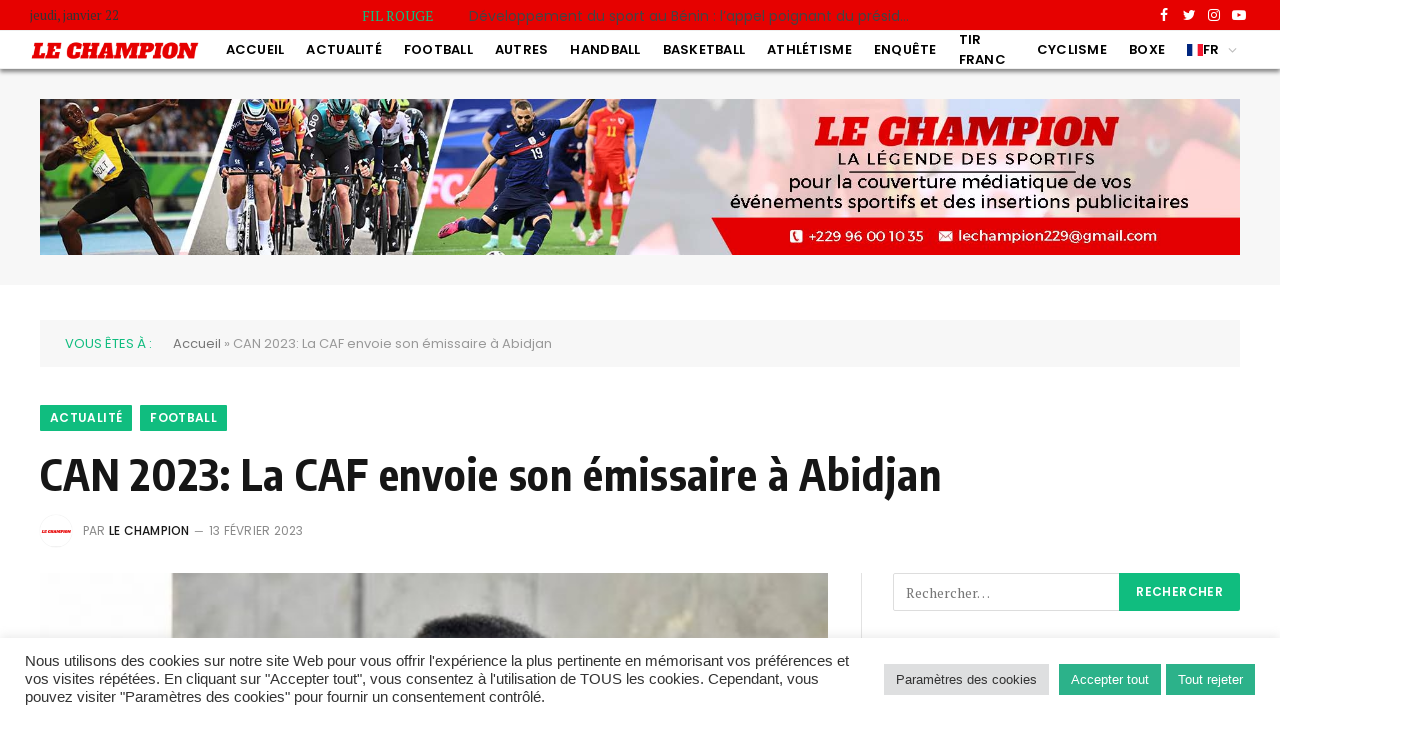

--- FILE ---
content_type: text/html; charset=UTF-8
request_url: https://lechampion.bj/football/can-2023-la-caf-envoie-son-emissaire-a-abidjan/
body_size: 108936
content:

<!DOCTYPE html>
<html lang="fr-FR" class="s-light site-s-light">

<head>

	<meta charset="UTF-8" />
	<meta name="viewport" content="width=device-width, initial-scale=1" />
	<meta name='robots' content='index, follow, max-image-preview:large, max-snippet:-1, max-video-preview:-1' />

	<!-- This site is optimized with the Yoast SEO plugin v26.8 - https://yoast.com/product/yoast-seo-wordpress/ -->
	<title>CAN 2023: La CAF envoie son émissaire à Abidjan - Le Champion</title><link rel="preload" as="image" imagesrcset="https://lechampion.bj/wp-content/uploads/2023/02/IMG-20230213-WA0061.jpg 600w, https://lechampion.bj/wp-content/uploads/2023/02/IMG-20230213-WA0061-300x195.jpg 300w, https://lechampion.bj/wp-content/uploads/2023/02/IMG-20230213-WA0061-150x98.jpg 150w, https://lechampion.bj/wp-content/uploads/2023/02/IMG-20230213-WA0061-450x293.jpg 450w" imagesizes="(max-width: 788px) 100vw, 788px" />
	<meta name="description" content="Coupe d&#039;Afrique des Nations 2023, Cote-d&#039;Ivoire, Confédération Africaine de Football, Éliminatoires de la Can 2023, Stades, Abidjan Éléphants" />
	<link rel="canonical" href="https://lechampion.bj/football/can-2023-la-caf-envoie-son-emissaire-a-abidjan/" />
	<meta property="og:locale" content="fr_FR" />
	<meta property="og:type" content="article" />
	<meta property="og:title" content="CAN 2023: La CAF envoie son émissaire à Abidjan - Le Champion" />
	<meta property="og:description" content="Coupe d&#039;Afrique des Nations 2023, Cote-d&#039;Ivoire, Confédération Africaine de Football, Éliminatoires de la Can 2023, Stades, Abidjan Éléphants" />
	<meta property="og:url" content="https://lechampion.bj/football/can-2023-la-caf-envoie-son-emissaire-a-abidjan/" />
	<meta property="og:site_name" content="Le Champion" />
	<meta property="article:publisher" content="https://web.facebook.com/LeChampion229" />
	<meta property="article:author" content="https://web.facebook.com/LeChampion229" />
	<meta property="article:published_time" content="2023-02-13T19:08:07+00:00" />
	<meta property="og:image" content="https://lechampion.bj/wp-content/uploads/2023/02/IMG-20230213-WA0061.jpg" />
	<meta property="og:image:width" content="600" />
	<meta property="og:image:height" content="390" />
	<meta property="og:image:type" content="image/jpeg" />
	<meta name="author" content="Le Champion" />
	<meta name="twitter:card" content="summary_large_image" />
	<meta name="twitter:creator" content="@lechampion229" />
	<meta name="twitter:site" content="@lechampion229" />
	<meta name="twitter:label1" content="Écrit par" />
	<meta name="twitter:data1" content="Le Champion" />
	<meta name="twitter:label2" content="Durée de lecture estimée" />
	<meta name="twitter:data2" content="2 minutes" />
	<script type="application/ld+json" class="yoast-schema-graph">{"@context":"https://schema.org","@graph":[{"@type":"Article","@id":"https://lechampion.bj/football/can-2023-la-caf-envoie-son-emissaire-a-abidjan/#article","isPartOf":{"@id":"https://lechampion.bj/football/can-2023-la-caf-envoie-son-emissaire-a-abidjan/"},"author":{"name":"Le Champion","@id":"https://lechampion.bj/#/schema/person/ee596cb0e284031d37ab18f62f847b3e"},"headline":"CAN 2023: La CAF envoie son émissaire à Abidjan","datePublished":"2023-02-13T19:08:07+00:00","mainEntityOfPage":{"@id":"https://lechampion.bj/football/can-2023-la-caf-envoie-son-emissaire-a-abidjan/"},"wordCount":251,"commentCount":0,"publisher":{"@id":"https://lechampion.bj/#organization"},"image":{"@id":"https://lechampion.bj/football/can-2023-la-caf-envoie-son-emissaire-a-abidjan/#primaryimage"},"thumbnailUrl":"https://lechampion.bj/wp-content/uploads/2023/02/IMG-20230213-WA0061.jpg","keywords":["Abidjan Éléphants","Confédération Africaine de Football","Cote-d'Ivoire","Coupe d'Afrique des Nations 2023","Éliminatoires de la Can 2023","Stades"],"articleSection":["Actualité","Football"],"inLanguage":"fr-FR","potentialAction":[{"@type":"CommentAction","name":"Comment","target":["https://lechampion.bj/football/can-2023-la-caf-envoie-son-emissaire-a-abidjan/#respond"]}]},{"@type":"WebPage","@id":"https://lechampion.bj/football/can-2023-la-caf-envoie-son-emissaire-a-abidjan/","url":"https://lechampion.bj/football/can-2023-la-caf-envoie-son-emissaire-a-abidjan/","name":"CAN 2023: La CAF envoie son émissaire à Abidjan - Le Champion","isPartOf":{"@id":"https://lechampion.bj/#website"},"primaryImageOfPage":{"@id":"https://lechampion.bj/football/can-2023-la-caf-envoie-son-emissaire-a-abidjan/#primaryimage"},"image":{"@id":"https://lechampion.bj/football/can-2023-la-caf-envoie-son-emissaire-a-abidjan/#primaryimage"},"thumbnailUrl":"https://lechampion.bj/wp-content/uploads/2023/02/IMG-20230213-WA0061.jpg","datePublished":"2023-02-13T19:08:07+00:00","description":"Coupe d'Afrique des Nations 2023, Cote-d'Ivoire, Confédération Africaine de Football, Éliminatoires de la Can 2023, Stades, Abidjan Éléphants","breadcrumb":{"@id":"https://lechampion.bj/football/can-2023-la-caf-envoie-son-emissaire-a-abidjan/#breadcrumb"},"inLanguage":"fr-FR","potentialAction":[{"@type":"ReadAction","target":["https://lechampion.bj/football/can-2023-la-caf-envoie-son-emissaire-a-abidjan/"]}]},{"@type":"ImageObject","inLanguage":"fr-FR","@id":"https://lechampion.bj/football/can-2023-la-caf-envoie-son-emissaire-a-abidjan/#primaryimage","url":"https://lechampion.bj/wp-content/uploads/2023/02/IMG-20230213-WA0061.jpg","contentUrl":"https://lechampion.bj/wp-content/uploads/2023/02/IMG-20230213-WA0061.jpg","width":600,"height":390},{"@type":"BreadcrumbList","@id":"https://lechampion.bj/football/can-2023-la-caf-envoie-son-emissaire-a-abidjan/#breadcrumb","itemListElement":[{"@type":"ListItem","position":1,"name":"Accueil","item":"https://lechampion.bj/"},{"@type":"ListItem","position":2,"name":"CAN 2023: La CAF envoie son émissaire à Abidjan"}]},{"@type":"WebSite","@id":"https://lechampion.bj/#website","url":"https://lechampion.bj/","name":"Le Champion","description":"La légende des sportifs","publisher":{"@id":"https://lechampion.bj/#organization"},"potentialAction":[{"@type":"SearchAction","target":{"@type":"EntryPoint","urlTemplate":"https://lechampion.bj/?s={search_term_string}"},"query-input":{"@type":"PropertyValueSpecification","valueRequired":true,"valueName":"search_term_string"}}],"inLanguage":"fr-FR"},{"@type":"Organization","@id":"https://lechampion.bj/#organization","name":"Le Champion 229","url":"https://lechampion.bj/","logo":{"@type":"ImageObject","inLanguage":"fr-FR","@id":"https://lechampion.bj/#/schema/logo/image/","url":"https://lechampion.bj/wp-content/uploads/2022/05/LOGO-LE-CHAMPION-Correte-2-1.png","contentUrl":"https://lechampion.bj/wp-content/uploads/2022/05/LOGO-LE-CHAMPION-Correte-2-1.png","width":500,"height":56,"caption":"Le Champion 229"},"image":{"@id":"https://lechampion.bj/#/schema/logo/image/"},"sameAs":["https://web.facebook.com/LeChampion229","https://x.com/lechampion229","https://www.instagram.com/lechampion.bj/"]},{"@type":"Person","@id":"https://lechampion.bj/#/schema/person/ee596cb0e284031d37ab18f62f847b3e","name":"Le Champion","image":{"@type":"ImageObject","inLanguage":"fr-FR","@id":"https://lechampion.bj/#/schema/person/image/","url":"https://secure.gravatar.com/avatar/ecf7ce53f998489ca5f9603ff5240b0ef45a98546af588119f03fc6bf9484385?s=96&d=mm&r=g","contentUrl":"https://secure.gravatar.com/avatar/ecf7ce53f998489ca5f9603ff5240b0ef45a98546af588119f03fc6bf9484385?s=96&d=mm&r=g","caption":"Le Champion"},"sameAs":["https://lechampion.bj","https://web.facebook.com/LeChampion229","https://www.instagram.com/lechampion.bj/","https://x.com/lechampion229"],"url":"https://lechampion.bj/author/le-champion/"}]}</script>
	<!-- / Yoast SEO plugin. -->


<link rel='dns-prefetch' href='//www.googletagmanager.com' />
<link rel='dns-prefetch' href='//fonts.googleapis.com' />
<link rel='dns-prefetch' href='//pagead2.googlesyndication.com' />
<link rel="alternate" type="application/rss+xml" title="Le Champion &raquo; Flux" href="https://lechampion.bj/feed/" />
<link rel="alternate" type="application/rss+xml" title="Le Champion &raquo; Flux des commentaires" href="https://lechampion.bj/comments/feed/" />
<link rel="alternate" type="application/rss+xml" title="Le Champion &raquo; CAN 2023: La CAF envoie son émissaire à Abidjan Flux des commentaires" href="https://lechampion.bj/football/can-2023-la-caf-envoie-son-emissaire-a-abidjan/feed/" />
<link rel="alternate" title="oEmbed (JSON)" type="application/json+oembed" href="https://lechampion.bj/wp-json/oembed/1.0/embed?url=https%3A%2F%2Flechampion.bj%2Ffootball%2Fcan-2023-la-caf-envoie-son-emissaire-a-abidjan%2F" />
<link rel="alternate" title="oEmbed (XML)" type="text/xml+oembed" href="https://lechampion.bj/wp-json/oembed/1.0/embed?url=https%3A%2F%2Flechampion.bj%2Ffootball%2Fcan-2023-la-caf-envoie-son-emissaire-a-abidjan%2F&#038;format=xml" />
		<!-- This site uses the Google Analytics by MonsterInsights plugin v9.4.1 - Using Analytics tracking - https://www.monsterinsights.com/ -->
							<script src="//www.googletagmanager.com/gtag/js?id=G-Z5DYWVN32N"  data-cfasync="false" data-wpfc-render="false" type="text/javascript" async></script>
			<script data-cfasync="false" data-wpfc-render="false" type="text/javascript">
				var mi_version = '9.4.1';
				var mi_track_user = true;
				var mi_no_track_reason = '';
								var MonsterInsightsDefaultLocations = {"page_location":"https:\/\/lechampion.bj\/football\/can-2023-la-caf-envoie-son-emissaire-a-abidjan\/"};
				if ( typeof MonsterInsightsPrivacyGuardFilter === 'function' ) {
					var MonsterInsightsLocations = (typeof MonsterInsightsExcludeQuery === 'object') ? MonsterInsightsPrivacyGuardFilter( MonsterInsightsExcludeQuery ) : MonsterInsightsPrivacyGuardFilter( MonsterInsightsDefaultLocations );
				} else {
					var MonsterInsightsLocations = (typeof MonsterInsightsExcludeQuery === 'object') ? MonsterInsightsExcludeQuery : MonsterInsightsDefaultLocations;
				}

								var disableStrs = [
										'ga-disable-G-Z5DYWVN32N',
									];

				/* Function to detect opted out users */
				function __gtagTrackerIsOptedOut() {
					for (var index = 0; index < disableStrs.length; index++) {
						if (document.cookie.indexOf(disableStrs[index] + '=true') > -1) {
							return true;
						}
					}

					return false;
				}

				/* Disable tracking if the opt-out cookie exists. */
				if (__gtagTrackerIsOptedOut()) {
					for (var index = 0; index < disableStrs.length; index++) {
						window[disableStrs[index]] = true;
					}
				}

				/* Opt-out function */
				function __gtagTrackerOptout() {
					for (var index = 0; index < disableStrs.length; index++) {
						document.cookie = disableStrs[index] + '=true; expires=Thu, 31 Dec 2099 23:59:59 UTC; path=/';
						window[disableStrs[index]] = true;
					}
				}

				if ('undefined' === typeof gaOptout) {
					function gaOptout() {
						__gtagTrackerOptout();
					}
				}
								window.dataLayer = window.dataLayer || [];

				window.MonsterInsightsDualTracker = {
					helpers: {},
					trackers: {},
				};
				if (mi_track_user) {
					function __gtagDataLayer() {
						dataLayer.push(arguments);
					}

					function __gtagTracker(type, name, parameters) {
						if (!parameters) {
							parameters = {};
						}

						if (parameters.send_to) {
							__gtagDataLayer.apply(null, arguments);
							return;
						}

						if (type === 'event') {
														parameters.send_to = monsterinsights_frontend.v4_id;
							var hookName = name;
							if (typeof parameters['event_category'] !== 'undefined') {
								hookName = parameters['event_category'] + ':' + name;
							}

							if (typeof MonsterInsightsDualTracker.trackers[hookName] !== 'undefined') {
								MonsterInsightsDualTracker.trackers[hookName](parameters);
							} else {
								__gtagDataLayer('event', name, parameters);
							}
							
						} else {
							__gtagDataLayer.apply(null, arguments);
						}
					}

					__gtagTracker('js', new Date());
					__gtagTracker('set', {
						'developer_id.dZGIzZG': true,
											});
					if ( MonsterInsightsLocations.page_location ) {
						__gtagTracker('set', MonsterInsightsLocations);
					}
										__gtagTracker('config', 'G-Z5DYWVN32N', {"forceSSL":"true","link_attribution":"true"} );
															window.gtag = __gtagTracker;										(function () {
						/* https://developers.google.com/analytics/devguides/collection/analyticsjs/ */
						/* ga and __gaTracker compatibility shim. */
						var noopfn = function () {
							return null;
						};
						var newtracker = function () {
							return new Tracker();
						};
						var Tracker = function () {
							return null;
						};
						var p = Tracker.prototype;
						p.get = noopfn;
						p.set = noopfn;
						p.send = function () {
							var args = Array.prototype.slice.call(arguments);
							args.unshift('send');
							__gaTracker.apply(null, args);
						};
						var __gaTracker = function () {
							var len = arguments.length;
							if (len === 0) {
								return;
							}
							var f = arguments[len - 1];
							if (typeof f !== 'object' || f === null || typeof f.hitCallback !== 'function') {
								if ('send' === arguments[0]) {
									var hitConverted, hitObject = false, action;
									if ('event' === arguments[1]) {
										if ('undefined' !== typeof arguments[3]) {
											hitObject = {
												'eventAction': arguments[3],
												'eventCategory': arguments[2],
												'eventLabel': arguments[4],
												'value': arguments[5] ? arguments[5] : 1,
											}
										}
									}
									if ('pageview' === arguments[1]) {
										if ('undefined' !== typeof arguments[2]) {
											hitObject = {
												'eventAction': 'page_view',
												'page_path': arguments[2],
											}
										}
									}
									if (typeof arguments[2] === 'object') {
										hitObject = arguments[2];
									}
									if (typeof arguments[5] === 'object') {
										Object.assign(hitObject, arguments[5]);
									}
									if ('undefined' !== typeof arguments[1].hitType) {
										hitObject = arguments[1];
										if ('pageview' === hitObject.hitType) {
											hitObject.eventAction = 'page_view';
										}
									}
									if (hitObject) {
										action = 'timing' === arguments[1].hitType ? 'timing_complete' : hitObject.eventAction;
										hitConverted = mapArgs(hitObject);
										__gtagTracker('event', action, hitConverted);
									}
								}
								return;
							}

							function mapArgs(args) {
								var arg, hit = {};
								var gaMap = {
									'eventCategory': 'event_category',
									'eventAction': 'event_action',
									'eventLabel': 'event_label',
									'eventValue': 'event_value',
									'nonInteraction': 'non_interaction',
									'timingCategory': 'event_category',
									'timingVar': 'name',
									'timingValue': 'value',
									'timingLabel': 'event_label',
									'page': 'page_path',
									'location': 'page_location',
									'title': 'page_title',
									'referrer' : 'page_referrer',
								};
								for (arg in args) {
																		if (!(!args.hasOwnProperty(arg) || !gaMap.hasOwnProperty(arg))) {
										hit[gaMap[arg]] = args[arg];
									} else {
										hit[arg] = args[arg];
									}
								}
								return hit;
							}

							try {
								f.hitCallback();
							} catch (ex) {
							}
						};
						__gaTracker.create = newtracker;
						__gaTracker.getByName = newtracker;
						__gaTracker.getAll = function () {
							return [];
						};
						__gaTracker.remove = noopfn;
						__gaTracker.loaded = true;
						window['__gaTracker'] = __gaTracker;
					})();
									} else {
										console.log("");
					(function () {
						function __gtagTracker() {
							return null;
						}

						window['__gtagTracker'] = __gtagTracker;
						window['gtag'] = __gtagTracker;
					})();
									}
			</script>
				<!-- / Google Analytics by MonsterInsights -->
		<style id='wp-img-auto-sizes-contain-inline-css' type='text/css'>
img:is([sizes=auto i],[sizes^="auto," i]){contain-intrinsic-size:3000px 1500px}
/*# sourceURL=wp-img-auto-sizes-contain-inline-css */
</style>
<style id='wp-emoji-styles-inline-css' type='text/css'>

	img.wp-smiley, img.emoji {
		display: inline !important;
		border: none !important;
		box-shadow: none !important;
		height: 1em !important;
		width: 1em !important;
		margin: 0 0.07em !important;
		vertical-align: -0.1em !important;
		background: none !important;
		padding: 0 !important;
	}
/*# sourceURL=wp-emoji-styles-inline-css */
</style>
<link rel='stylesheet' id='wp-block-library-css' href='https://lechampion.bj/wp-includes/css/dist/block-library/style.min.css?ver=6.9' type='text/css' media='all' />
<style id='global-styles-inline-css' type='text/css'>
:root{--wp--preset--aspect-ratio--square: 1;--wp--preset--aspect-ratio--4-3: 4/3;--wp--preset--aspect-ratio--3-4: 3/4;--wp--preset--aspect-ratio--3-2: 3/2;--wp--preset--aspect-ratio--2-3: 2/3;--wp--preset--aspect-ratio--16-9: 16/9;--wp--preset--aspect-ratio--9-16: 9/16;--wp--preset--color--black: #000000;--wp--preset--color--cyan-bluish-gray: #abb8c3;--wp--preset--color--white: #ffffff;--wp--preset--color--pale-pink: #f78da7;--wp--preset--color--vivid-red: #cf2e2e;--wp--preset--color--luminous-vivid-orange: #ff6900;--wp--preset--color--luminous-vivid-amber: #fcb900;--wp--preset--color--light-green-cyan: #7bdcb5;--wp--preset--color--vivid-green-cyan: #00d084;--wp--preset--color--pale-cyan-blue: #8ed1fc;--wp--preset--color--vivid-cyan-blue: #0693e3;--wp--preset--color--vivid-purple: #9b51e0;--wp--preset--gradient--vivid-cyan-blue-to-vivid-purple: linear-gradient(135deg,rgb(6,147,227) 0%,rgb(155,81,224) 100%);--wp--preset--gradient--light-green-cyan-to-vivid-green-cyan: linear-gradient(135deg,rgb(122,220,180) 0%,rgb(0,208,130) 100%);--wp--preset--gradient--luminous-vivid-amber-to-luminous-vivid-orange: linear-gradient(135deg,rgb(252,185,0) 0%,rgb(255,105,0) 100%);--wp--preset--gradient--luminous-vivid-orange-to-vivid-red: linear-gradient(135deg,rgb(255,105,0) 0%,rgb(207,46,46) 100%);--wp--preset--gradient--very-light-gray-to-cyan-bluish-gray: linear-gradient(135deg,rgb(238,238,238) 0%,rgb(169,184,195) 100%);--wp--preset--gradient--cool-to-warm-spectrum: linear-gradient(135deg,rgb(74,234,220) 0%,rgb(151,120,209) 20%,rgb(207,42,186) 40%,rgb(238,44,130) 60%,rgb(251,105,98) 80%,rgb(254,248,76) 100%);--wp--preset--gradient--blush-light-purple: linear-gradient(135deg,rgb(255,206,236) 0%,rgb(152,150,240) 100%);--wp--preset--gradient--blush-bordeaux: linear-gradient(135deg,rgb(254,205,165) 0%,rgb(254,45,45) 50%,rgb(107,0,62) 100%);--wp--preset--gradient--luminous-dusk: linear-gradient(135deg,rgb(255,203,112) 0%,rgb(199,81,192) 50%,rgb(65,88,208) 100%);--wp--preset--gradient--pale-ocean: linear-gradient(135deg,rgb(255,245,203) 0%,rgb(182,227,212) 50%,rgb(51,167,181) 100%);--wp--preset--gradient--electric-grass: linear-gradient(135deg,rgb(202,248,128) 0%,rgb(113,206,126) 100%);--wp--preset--gradient--midnight: linear-gradient(135deg,rgb(2,3,129) 0%,rgb(40,116,252) 100%);--wp--preset--font-size--small: 13px;--wp--preset--font-size--medium: 20px;--wp--preset--font-size--large: 36px;--wp--preset--font-size--x-large: 42px;--wp--preset--spacing--20: 0.44rem;--wp--preset--spacing--30: 0.67rem;--wp--preset--spacing--40: 1rem;--wp--preset--spacing--50: 1.5rem;--wp--preset--spacing--60: 2.25rem;--wp--preset--spacing--70: 3.38rem;--wp--preset--spacing--80: 5.06rem;--wp--preset--shadow--natural: 6px 6px 9px rgba(0, 0, 0, 0.2);--wp--preset--shadow--deep: 12px 12px 50px rgba(0, 0, 0, 0.4);--wp--preset--shadow--sharp: 6px 6px 0px rgba(0, 0, 0, 0.2);--wp--preset--shadow--outlined: 6px 6px 0px -3px rgb(255, 255, 255), 6px 6px rgb(0, 0, 0);--wp--preset--shadow--crisp: 6px 6px 0px rgb(0, 0, 0);}:where(.is-layout-flex){gap: 0.5em;}:where(.is-layout-grid){gap: 0.5em;}body .is-layout-flex{display: flex;}.is-layout-flex{flex-wrap: wrap;align-items: center;}.is-layout-flex > :is(*, div){margin: 0;}body .is-layout-grid{display: grid;}.is-layout-grid > :is(*, div){margin: 0;}:where(.wp-block-columns.is-layout-flex){gap: 2em;}:where(.wp-block-columns.is-layout-grid){gap: 2em;}:where(.wp-block-post-template.is-layout-flex){gap: 1.25em;}:where(.wp-block-post-template.is-layout-grid){gap: 1.25em;}.has-black-color{color: var(--wp--preset--color--black) !important;}.has-cyan-bluish-gray-color{color: var(--wp--preset--color--cyan-bluish-gray) !important;}.has-white-color{color: var(--wp--preset--color--white) !important;}.has-pale-pink-color{color: var(--wp--preset--color--pale-pink) !important;}.has-vivid-red-color{color: var(--wp--preset--color--vivid-red) !important;}.has-luminous-vivid-orange-color{color: var(--wp--preset--color--luminous-vivid-orange) !important;}.has-luminous-vivid-amber-color{color: var(--wp--preset--color--luminous-vivid-amber) !important;}.has-light-green-cyan-color{color: var(--wp--preset--color--light-green-cyan) !important;}.has-vivid-green-cyan-color{color: var(--wp--preset--color--vivid-green-cyan) !important;}.has-pale-cyan-blue-color{color: var(--wp--preset--color--pale-cyan-blue) !important;}.has-vivid-cyan-blue-color{color: var(--wp--preset--color--vivid-cyan-blue) !important;}.has-vivid-purple-color{color: var(--wp--preset--color--vivid-purple) !important;}.has-black-background-color{background-color: var(--wp--preset--color--black) !important;}.has-cyan-bluish-gray-background-color{background-color: var(--wp--preset--color--cyan-bluish-gray) !important;}.has-white-background-color{background-color: var(--wp--preset--color--white) !important;}.has-pale-pink-background-color{background-color: var(--wp--preset--color--pale-pink) !important;}.has-vivid-red-background-color{background-color: var(--wp--preset--color--vivid-red) !important;}.has-luminous-vivid-orange-background-color{background-color: var(--wp--preset--color--luminous-vivid-orange) !important;}.has-luminous-vivid-amber-background-color{background-color: var(--wp--preset--color--luminous-vivid-amber) !important;}.has-light-green-cyan-background-color{background-color: var(--wp--preset--color--light-green-cyan) !important;}.has-vivid-green-cyan-background-color{background-color: var(--wp--preset--color--vivid-green-cyan) !important;}.has-pale-cyan-blue-background-color{background-color: var(--wp--preset--color--pale-cyan-blue) !important;}.has-vivid-cyan-blue-background-color{background-color: var(--wp--preset--color--vivid-cyan-blue) !important;}.has-vivid-purple-background-color{background-color: var(--wp--preset--color--vivid-purple) !important;}.has-black-border-color{border-color: var(--wp--preset--color--black) !important;}.has-cyan-bluish-gray-border-color{border-color: var(--wp--preset--color--cyan-bluish-gray) !important;}.has-white-border-color{border-color: var(--wp--preset--color--white) !important;}.has-pale-pink-border-color{border-color: var(--wp--preset--color--pale-pink) !important;}.has-vivid-red-border-color{border-color: var(--wp--preset--color--vivid-red) !important;}.has-luminous-vivid-orange-border-color{border-color: var(--wp--preset--color--luminous-vivid-orange) !important;}.has-luminous-vivid-amber-border-color{border-color: var(--wp--preset--color--luminous-vivid-amber) !important;}.has-light-green-cyan-border-color{border-color: var(--wp--preset--color--light-green-cyan) !important;}.has-vivid-green-cyan-border-color{border-color: var(--wp--preset--color--vivid-green-cyan) !important;}.has-pale-cyan-blue-border-color{border-color: var(--wp--preset--color--pale-cyan-blue) !important;}.has-vivid-cyan-blue-border-color{border-color: var(--wp--preset--color--vivid-cyan-blue) !important;}.has-vivid-purple-border-color{border-color: var(--wp--preset--color--vivid-purple) !important;}.has-vivid-cyan-blue-to-vivid-purple-gradient-background{background: var(--wp--preset--gradient--vivid-cyan-blue-to-vivid-purple) !important;}.has-light-green-cyan-to-vivid-green-cyan-gradient-background{background: var(--wp--preset--gradient--light-green-cyan-to-vivid-green-cyan) !important;}.has-luminous-vivid-amber-to-luminous-vivid-orange-gradient-background{background: var(--wp--preset--gradient--luminous-vivid-amber-to-luminous-vivid-orange) !important;}.has-luminous-vivid-orange-to-vivid-red-gradient-background{background: var(--wp--preset--gradient--luminous-vivid-orange-to-vivid-red) !important;}.has-very-light-gray-to-cyan-bluish-gray-gradient-background{background: var(--wp--preset--gradient--very-light-gray-to-cyan-bluish-gray) !important;}.has-cool-to-warm-spectrum-gradient-background{background: var(--wp--preset--gradient--cool-to-warm-spectrum) !important;}.has-blush-light-purple-gradient-background{background: var(--wp--preset--gradient--blush-light-purple) !important;}.has-blush-bordeaux-gradient-background{background: var(--wp--preset--gradient--blush-bordeaux) !important;}.has-luminous-dusk-gradient-background{background: var(--wp--preset--gradient--luminous-dusk) !important;}.has-pale-ocean-gradient-background{background: var(--wp--preset--gradient--pale-ocean) !important;}.has-electric-grass-gradient-background{background: var(--wp--preset--gradient--electric-grass) !important;}.has-midnight-gradient-background{background: var(--wp--preset--gradient--midnight) !important;}.has-small-font-size{font-size: var(--wp--preset--font-size--small) !important;}.has-medium-font-size{font-size: var(--wp--preset--font-size--medium) !important;}.has-large-font-size{font-size: var(--wp--preset--font-size--large) !important;}.has-x-large-font-size{font-size: var(--wp--preset--font-size--x-large) !important;}
/*# sourceURL=global-styles-inline-css */
</style>

<style id='classic-theme-styles-inline-css' type='text/css'>
/*! This file is auto-generated */
.wp-block-button__link{color:#fff;background-color:#32373c;border-radius:9999px;box-shadow:none;text-decoration:none;padding:calc(.667em + 2px) calc(1.333em + 2px);font-size:1.125em}.wp-block-file__button{background:#32373c;color:#fff;text-decoration:none}
/*# sourceURL=/wp-includes/css/classic-themes.min.css */
</style>
<link rel='stylesheet' id='fontawesome-five-css-css' href='https://lechampion.bj/wp-content/plugins/accesspress-social-counter/css/fontawesome-all.css?ver=1.9.2' type='text/css' media='all' />
<link rel='stylesheet' id='apsc-frontend-css-css' href='https://lechampion.bj/wp-content/plugins/accesspress-social-counter/css/frontend.css?ver=1.9.2' type='text/css' media='all' />
<link rel='stylesheet' id='cookie-law-info-css' href='https://lechampion.bj/wp-content/plugins/cookie-law-info/legacy/public/css/cookie-law-info-public.css?ver=3.2.10' type='text/css' media='all' />
<link rel='stylesheet' id='cookie-law-info-gdpr-css' href='https://lechampion.bj/wp-content/plugins/cookie-law-info/legacy/public/css/cookie-law-info-gdpr.css?ver=3.2.10' type='text/css' media='all' />
<link rel='stylesheet' id='dashicons-css' href='https://lechampion.bj/wp-includes/css/dashicons.min.css?ver=6.9' type='text/css' media='all' />
<link rel='stylesheet' id='post-views-counter-frontend-css' href='https://lechampion.bj/wp-content/plugins/post-views-counter/css/frontend.min.css?ver=1.5.3' type='text/css' media='all' />
<link rel='stylesheet' id='stp-style-css' href='https://lechampion.bj/wp-content/plugins/streamcast/public/css/radio.css?ver=2.2.5' type='text/css' media='all' />
<link rel='stylesheet' id='stp-player-style-css' href='https://lechampion.bj/wp-content/plugins/streamcast/public/css/styles.css?ver=2.2.5' type='text/css' media='all' />
<link rel='stylesheet' id='smartmag-core-css' href='https://lechampion.bj/wp-content/themes/smart-mag/style.css?ver=5.0.0' type='text/css' media='all' />
<style id='smartmag-core-inline-css' type='text/css'>
:root { --c-main: #10bd7f;
--c-main-rgb: 16,189,127;
--text-font: "PT Serif", Georgia, serif;
--body-font: "PT Serif", Georgia, serif;
--ui-font: "Poppins", system-ui, -apple-system, "Segoe UI", Arial, sans-serif;
--title-font: "Poppins", system-ui, -apple-system, "Segoe UI", Arial, sans-serif;
--h-font: "Poppins", system-ui, -apple-system, "Segoe UI", Arial, sans-serif;
--title-font: "Encode Sans Condensed", system-ui, -apple-system, "Segoe UI", Arial, sans-serif;
--h-font: "Encode Sans Condensed", system-ui, -apple-system, "Segoe UI", Arial, sans-serif;
--text-h-font: var(--h-font);
--title-size-xs: 16px;
--title-size-s: 18px;
--title-size-n: 18px;
--title-size-m: 20px; }
.post-title:not(._) { letter-spacing: 0.02em; }
.smart-head-main { --main-width: 3px; --c-shadow: #878787; }
.smart-head-main .smart-head-top { --head-h: 30px; background-color: #e60100; }
.s-dark .smart-head-main .smart-head-top,
.smart-head-main .s-dark.smart-head-top { background-color: #001526; }
.smart-head-main .smart-head-mid { --head-h: 45px; background-color: #f7f7f7; }
.s-dark .smart-head-main .smart-head-mid,
.smart-head-main .s-dark.smart-head-mid { background-color: #081736; }
.smart-head-main .smart-head-bot { --head-h: 39px; }
.navigation-main .menu > li > a { font-size: 13px; font-weight: 600; font-style: normal; text-transform: uppercase; letter-spacing: 0.02em; }
.navigation-main { height: 25px; --nav-items-space: 11px; }
.s-light .navigation-main { --c-nav: #000000; --c-nav-hov: #ffffff; }
.s-light .navigation { --c-nav-hov-bg: #e60100; }
.s-dark .navigation-main { --c-nav: #ffffff; --c-nav-hov: var(--c-main); }
.s-dark .navigation { --c-nav-blip: #aaaaaa; --c-nav-drop-bg: #081736; }
.smart-head-mobile .smart-head-top { --head-h: 33px; background-color: #e60100; }
.smart-head-mobile .smart-head-mid { --head-h: 70px; }
.s-dark .smart-head-mobile .smart-head-mid,
.smart-head-mobile .s-dark.smart-head-mid { background-color: #081736; }
.smart-head-mobile .smart-head-mid { border-bottom-width: 0px; }
.s-dark .off-canvas, .off-canvas.s-dark { background-color: #081736; }
.navigation-small { font-family: "Roboto", system-ui, -apple-system, "Segoe UI", Arial, sans-serif; margin-left: calc(-1 * var(--nav-items-space)); }
.s-dark .navigation-small { --c-nav: #dddddd; }
.smart-head-main .spc-social { --c-spc-social: #ffffff; --c-spc-social-hov: #ededed; }
.smart-head-mobile .spc-social { --c-spc-social: #ffffff; --c-spc-social-hov: #eaeaea; }
.smart-head-main { --c-search-icon: #ffffff; }
.smart-head-main .search-icon:hover { color: #ededed; }
.smart-head-mobile { --c-search-icon: #ffffff; }
.smart-head-mobile .search-icon:hover { color: #eaeaea; }
.smart-head-mobile { --c-hamburger: #e60100; }
.smart-head-mobile .offcanvas-toggle:hover { --c-hamburger: #ce0000; }
.trending-ticker .post-link { font-family: "Poppins", system-ui, -apple-system, "Segoe UI", Arial, sans-serif; font-weight: normal; }
.s-dark .lower-footer { background-color: #081736; }
.post-meta .meta-item, .post-meta .text-in { text-transform: uppercase; letter-spacing: 0.02em; }
.block-head-c .heading { font-family: "Rajdhani", system-ui, -apple-system, "Segoe UI", Arial, sans-serif; font-size: 24px; letter-spacing: 0.02em; }
.block-head-c2 { --line-weight: 2px; }
.block-head-e2 .heading { font-weight: 600; color: var(--c-main); }
.entry-content { font-size: 18px; font-weight: normal; }
.post-content h1, .post-content h2, .post-content h3, .post-content h4, .post-content h5, .post-content h6 { letter-spacing: 0.02em; }
.site-s-light .entry-content { color: #2b2b2b; }
.s-dark .entry-content { color: #f2f2f2; }
.a-wrap-2:not(._) { margin-top: 0px; }
@media (min-width: 1200px) { .loop-list .post-title { font-size: 22px; } }
@media (min-width: 940px) and (max-width: 1200px) { .navigation-main .menu > li > a { font-size: calc(10px + (13px - 10px) * .7); } }


/*# sourceURL=smartmag-core-inline-css */
</style>
<link rel='stylesheet' id='magnific-popup-css' href='https://lechampion.bj/wp-content/themes/smart-mag/css/lightbox.css?ver=5.0.0' type='text/css' media='all' />
<link rel='stylesheet' id='smartmag-icons-css' href='https://lechampion.bj/wp-content/themes/smart-mag/css/icons/icons.css?ver=5.0.0' type='text/css' media='all' />
<link rel='stylesheet' id='smartmag-gfonts-custom-css' href='https://fonts.googleapis.com/css?family=PT+Serif%3A400%2C500%2C600%2C700%7CPoppins%3A400%2C500%2C600%2C700%2Cnormal%7CEncode+Sans+Condensed%3A400%2C500%2C600%2C700%7CRoboto%3A400%2C500%2C600%2C700%7CRajdhani%3A400%2C500%2C600%2C700' type='text/css' media='all' />
<script type="text/javascript" src="https://lechampion.bj/wp-content/plugins/google-analytics-for-wordpress/assets/js/frontend-gtag.min.js?ver=9.4.1" id="monsterinsights-frontend-script-js" async="async" data-wp-strategy="async"></script>
<script data-cfasync="false" data-wpfc-render="false" type="text/javascript" id='monsterinsights-frontend-script-js-extra'>/* <![CDATA[ */
var monsterinsights_frontend = {"js_events_tracking":"true","download_extensions":"doc,pdf,ppt,zip,xls,docx,pptx,xlsx","inbound_paths":"[{\"path\":\"\\\/go\\\/\",\"label\":\"affiliate\"},{\"path\":\"\\\/recommend\\\/\",\"label\":\"affiliate\"}]","home_url":"https:\/\/lechampion.bj","hash_tracking":"false","v4_id":"G-Z5DYWVN32N"};/* ]]> */
</script>
<script type="text/javascript" src="https://lechampion.bj/wp-includes/js/jquery/jquery.min.js?ver=3.7.1" id="jquery-core-js"></script>
<script type="text/javascript" src="https://lechampion.bj/wp-includes/js/jquery/jquery-migrate.min.js?ver=3.4.1" id="jquery-migrate-js"></script>
<script type="text/javascript" id="cookie-law-info-js-extra">
/* <![CDATA[ */
var Cli_Data = {"nn_cookie_ids":[],"cookielist":[],"non_necessary_cookies":[],"ccpaEnabled":"","ccpaRegionBased":"","ccpaBarEnabled":"","strictlyEnabled":["necessary","obligatoire"],"ccpaType":"gdpr","js_blocking":"1","custom_integration":"","triggerDomRefresh":"","secure_cookies":""};
var cli_cookiebar_settings = {"animate_speed_hide":"500","animate_speed_show":"500","background":"#FFF","border":"#b1a6a6c2","border_on":"","button_1_button_colour":"#2cb28a","button_1_button_hover":"#238e6e","button_1_link_colour":"#fff","button_1_as_button":"1","button_1_new_win":"","button_2_button_colour":"#333","button_2_button_hover":"#292929","button_2_link_colour":"#444","button_2_as_button":"","button_2_hidebar":"","button_3_button_colour":"#2cb28a","button_3_button_hover":"#238e6e","button_3_link_colour":"#ffffff","button_3_as_button":"1","button_3_new_win":"","button_4_button_colour":"#dedfe0","button_4_button_hover":"#b2b2b3","button_4_link_colour":"#333333","button_4_as_button":"1","button_7_button_colour":"#2cb28a","button_7_button_hover":"#238e6e","button_7_link_colour":"#fff","button_7_as_button":"1","button_7_new_win":"","font_family":"Trebuchet MS, sans-serif","header_fix":"","notify_animate_hide":"1","notify_animate_show":"1","notify_div_id":"#cookie-law-info-bar","notify_position_horizontal":"right","notify_position_vertical":"bottom","scroll_close":"","scroll_close_reload":"","accept_close_reload":"","reject_close_reload":"","showagain_tab":"","showagain_background":"#fff","showagain_border":"#000","showagain_div_id":"#cookie-law-info-again","showagain_x_position":"100px","text":"#333333","show_once_yn":"","show_once":"10000","logging_on":"","as_popup":"","popup_overlay":"1","bar_heading_text":"","cookie_bar_as":"banner","popup_showagain_position":"bottom-right","widget_position":"left"};
var log_object = {"ajax_url":"https://lechampion.bj/wp-admin/admin-ajax.php"};
//# sourceURL=cookie-law-info-js-extra
/* ]]> */
</script>
<script type="text/javascript" src="https://lechampion.bj/wp-content/plugins/cookie-law-info/legacy/public/js/cookie-law-info-public.js?ver=3.2.10" id="cookie-law-info-js"></script>
<script type="text/javascript" src="https://lechampion.bj/wp-content/plugins/streamcast/public/js/streamcast-final.js?ver=2.2.5" id="stp-script-js"></script>
<script type="text/javascript" id="smartmag-theme-js-extra">
/* <![CDATA[ */
var Bunyad = {"ajaxurl":"https://lechampion.bj/wp-admin/admin-ajax.php"};
//# sourceURL=smartmag-theme-js-extra
/* ]]> */
</script>
<script type="text/javascript" src="https://lechampion.bj/wp-content/themes/smart-mag/js/theme.js?ver=5.0.0" id="smartmag-theme-js"></script>
<script type="text/javascript" src="https://lechampion.bj/wp-content/themes/smart-mag/js/float-share.js?ver=5.0.0" id="smartmag-float-share-js"></script>

<!-- Extrait de code de la balise Google (gtag.js) ajouté par Site Kit -->

<!-- Extrait Google Analytics ajouté par Site Kit -->
<script type="text/javascript" src="https://www.googletagmanager.com/gtag/js?id=G-Z5DYWVN32N" id="google_gtagjs-js" async></script>
<script type="text/javascript" id="google_gtagjs-js-after">
/* <![CDATA[ */
window.dataLayer = window.dataLayer || [];function gtag(){dataLayer.push(arguments);}
gtag("set","linker",{"domains":["lechampion.bj"]});
gtag("js", new Date());
gtag("set", "developer_id.dZTNiMT", true);
gtag("config", "G-Z5DYWVN32N");
//# sourceURL=google_gtagjs-js-after
/* ]]> */
</script>

<!-- Extrait de code de la balise Google de fin (gtag.js) ajouté par Site Kit -->
<link rel="https://api.w.org/" href="https://lechampion.bj/wp-json/" /><link rel="alternate" title="JSON" type="application/json" href="https://lechampion.bj/wp-json/wp/v2/posts/8645" /><link rel="EditURI" type="application/rsd+xml" title="RSD" href="https://lechampion.bj/xmlrpc.php?rsd" />
<meta name="generator" content="WordPress 6.9" />
<link rel='shortlink' href='https://lechampion.bj/?p=8645' />
<meta name="generator" content="Site Kit by Google 1.151.0" />
		<script>
		var BunyadSchemeKey = 'bunyad-scheme';
		(() => {
			const d = document.documentElement;
			const c = d.classList;
			const scheme = localStorage.getItem(BunyadSchemeKey);
			if (scheme) {
				d.dataset.origClass = c;
				scheme === 'dark' ? c.remove('s-light', 'site-s-light') : c.remove('s-dark', 'site-s-dark');
				c.add('site-s-' + scheme, 's-' + scheme);
			}
		})();
		</script>
		
<!-- Balises Meta Google AdSense ajoutées par Site Kit -->
<meta name="google-adsense-platform-account" content="ca-host-pub-2644536267352236">
<meta name="google-adsense-platform-domain" content="sitekit.withgoogle.com">
<!-- Fin des balises Meta End Google AdSense ajoutées par Site Kit -->
<meta name="generator" content="Elementor 3.28.4; features: additional_custom_breakpoints, e_local_google_fonts; settings: css_print_method-external, google_font-enabled, font_display-auto">
			<style>
				.e-con.e-parent:nth-of-type(n+4):not(.e-lazyloaded):not(.e-no-lazyload),
				.e-con.e-parent:nth-of-type(n+4):not(.e-lazyloaded):not(.e-no-lazyload) * {
					background-image: none !important;
				}
				@media screen and (max-height: 1024px) {
					.e-con.e-parent:nth-of-type(n+3):not(.e-lazyloaded):not(.e-no-lazyload),
					.e-con.e-parent:nth-of-type(n+3):not(.e-lazyloaded):not(.e-no-lazyload) * {
						background-image: none !important;
					}
				}
				@media screen and (max-height: 640px) {
					.e-con.e-parent:nth-of-type(n+2):not(.e-lazyloaded):not(.e-no-lazyload),
					.e-con.e-parent:nth-of-type(n+2):not(.e-lazyloaded):not(.e-no-lazyload) * {
						background-image: none !important;
					}
				}
			</style>
			
<!-- Extrait Google AdSense ajouté par Site Kit -->
<script type="text/javascript" async="async" src="https://pagead2.googlesyndication.com/pagead/js/adsbygoogle.js?client=ca-pub-5376874262072074&amp;host=ca-host-pub-2644536267352236" crossorigin="anonymous"></script>

<!-- Arrêter l&#039;extrait Google AdSense ajouté par Site Kit -->
<link rel="icon" href="https://lechampion.bj/wp-content/uploads/2022/05/cropped-FAV-ICONE-32x32.png" sizes="32x32" />
<link rel="icon" href="https://lechampion.bj/wp-content/uploads/2022/05/cropped-FAV-ICONE-192x192.png" sizes="192x192" />
<link rel="apple-touch-icon" href="https://lechampion.bj/wp-content/uploads/2022/05/cropped-FAV-ICONE-180x180.png" />
<meta name="msapplication-TileImage" content="https://lechampion.bj/wp-content/uploads/2022/05/cropped-FAV-ICONE-270x270.png" />
		<style type="text/css" id="wp-custom-css">
			body.boxed {

background-repeat: no-repeat;
background-attachment: fixed;
background-position: center center;
-webkit-background-size: cover; -moz-background-size: cover;-o-background-size: cover; 
background-size: cover;
background-image: url('http://theme-sphere.com/demo-placeholders/smartmag/25.jpg');

}		</style>
		

<link rel='stylesheet' id='cookie-law-info-table-css' href='https://lechampion.bj/wp-content/plugins/cookie-law-info/legacy/public/css/cookie-law-info-table.css?ver=3.2.10' type='text/css' media='all' />
</head>

<body class="wp-singular post-template-default single single-post postid-8645 single-format-standard wp-theme-smart-mag post-layout-large post-cat-1 has-lb has-lb-sm has-sb-sep layout-normal elementor-default elementor-kit-3554">



<div class="main-wrap">

	
<div class="off-canvas-backdrop"></div>
<div class="mobile-menu-container off-canvas s-dark" id="off-canvas">

	<div class="off-canvas-head">
		<a href="#" class="close"><i class="tsi tsi-times"></i></a>

		<div class="ts-logo">
			<img class="logo-mobile logo-image" src="https://lechampion.bj/wp-content/uploads/2022/05/LOGO-LE-CHAMPION-Correte-2-1.png" width="250" height="28" alt="Le Champion"/>		</div>
	</div>

	<div class="off-canvas-content">

		
			<ul id="menu-footer-links" class="mobile-menu"><li id="menu-item-8109" class="menu-item menu-item-type-post_type menu-item-object-page menu-item-home menu-item-8109"><a href="https://lechampion.bj/">Accueil</a></li>
<li id="menu-item-6558" class="menu-item menu-item-type-taxonomy menu-item-object-category current-post-ancestor current-menu-parent current-post-parent menu-item-6558"><a href="https://lechampion.bj/category/actualite/">Actualité</a></li>
<li id="menu-item-6559" class="menu-item menu-item-type-taxonomy menu-item-object-category current-post-ancestor current-menu-parent current-post-parent menu-item-6559"><a href="https://lechampion.bj/category/football/">Football</a></li>
<li id="menu-item-6560" class="menu-item menu-item-type-taxonomy menu-item-object-category menu-item-6560"><a href="https://lechampion.bj/category/autres/">Autres</a></li>
<li id="menu-item-6561" class="menu-item menu-item-type-taxonomy menu-item-object-category menu-item-6561"><a href="https://lechampion.bj/category/handball/">Handball</a></li>
<li id="menu-item-6562" class="menu-item menu-item-type-taxonomy menu-item-object-category menu-item-6562"><a href="https://lechampion.bj/category/basketball/">Basketball</a></li>
<li id="menu-item-6563" class="menu-item menu-item-type-taxonomy menu-item-object-category menu-item-6563"><a href="https://lechampion.bj/category/athletisme/">Athlétisme</a></li>
<li id="menu-item-6564" class="menu-item menu-item-type-taxonomy menu-item-object-category menu-item-6564"><a href="https://lechampion.bj/category/enquete/">Enquête</a></li>
<li id="menu-item-6565" class="menu-item menu-item-type-taxonomy menu-item-object-category menu-item-6565"><a href="https://lechampion.bj/category/tir-franc/">Tir Franc</a></li>
<li id="menu-item-6566" class="menu-item menu-item-type-taxonomy menu-item-object-category menu-item-6566"><a href="https://lechampion.bj/category/cyclisme/">Cyclisme</a></li>
<li id="menu-item-6567" class="menu-item menu-item-type-taxonomy menu-item-object-category menu-item-6567"><a href="https://lechampion.bj/category/boxe/">Boxe</a></li>
</ul>
		
		
		
		<div class="spc-social spc-social-b smart-head-social">
		
			
				<a href="https://web.facebook.com/LeChampion229" class="link s-facebook" target="_blank" rel="noopener">
					<i class="icon tsi tsi-facebook"></i>
					<span class="visuallyhidden">Facebook</span>
				</a>
									
			
				<a href="https://twitter.com/lechampion229" class="link s-twitter" target="_blank" rel="noopener">
					<i class="icon tsi tsi-twitter"></i>
					<span class="visuallyhidden">Twitter</span>
				</a>
									
			
				<a href="https://www.instagram.com/lechampion.bj" class="link s-instagram" target="_blank" rel="noopener">
					<i class="icon tsi tsi-instagram"></i>
					<span class="visuallyhidden">Instagram</span>
				</a>
									
			
		</div>

		
	</div>

</div>
<div class="smart-head smart-head-a smart-head-main" id="smart-head" data-sticky="auto" data-sticky-type="smart">
	
	<div class="smart-head-row smart-head-top smart-head-row-3 is-light smart-head-row-full">

		<div class="inner full">

							
				<div class="items items-left ">
				
<span class="h-date">
	jeudi, janvier 22</span>				</div>

							
				<div class="items items-center ">
				
<div class="trending-ticker">
	<span class="heading">Fil Rouge</span>

	<ul>
				
			<li><a href="https://lechampion.bj/actualite/developpement-du-sport-au-benin-lappel-poignant-du-president-julien-minavoa/" class="post-link">Développement du sport au Bénin : l&rsquo;appel poignant du président Julien Minavoa</a></li>
		
				
			<li><a href="https://lechampion.bj/actualite/benin-les-arbitres-recoivent-leurs-badges-fifa/" class="post-link">Bénin : les arbitres reçoivent leurs badges FIFA</a></li>
		
				
			<li><a href="https://lechampion.bj/actualite/maroc-vs-senegal-une-finale-atypique/" class="post-link">Maroc vs Sénégal : une finale atypique </a></li>
		
				
			<li><a href="https://lechampion.bj/actualite/can-2025-legypte-et-le-nigeria-a-la-quete-de-le-3e-place/" class="post-link">CAN 2025 : l&rsquo;Égypte et le Nigéria à la quête de le 3e place</a></li>
		
				
			<li><a href="https://lechampion.bj/actualite/can-maroc-2025-un-journaliste-est-decede/" class="post-link">CAN Maroc 2025 : un journaliste est décédé </a></li>
		
				
			<li><a href="https://lechampion.bj/actualite/demi-finales-can-2025-la-bataille-pour-le-banquet-royal/" class="post-link">Demi-finales CAN 2025 : la bataille pour le banquet royal </a></li>
		
				
			<li><a href="https://lechampion.bj/actualite/can-2027-les-premiers-tours-annonces/" class="post-link">CAN 2027 : les premiers tours annoncés </a></li>
		
				
			<li><a href="https://lechampion.bj/actualite/elim-cdm-feminine-u17-le-benin-affronte-le-burkina-faso-au-premier-tour/" class="post-link">Elim Cdm Féminine U17 : le Bénin affronte le Burkina Faso au premier tour </a></li>
		
				
			</ul>
</div>
				</div>

							
				<div class="items items-right ">
				
		<div class="spc-social spc-social-a smart-head-social">
		
			
				<a href="https://web.facebook.com/LeChampion229" class="link s-facebook" target="_blank" rel="noopener">
					<i class="icon tsi tsi-facebook"></i>
					<span class="visuallyhidden">Facebook</span>
				</a>
									
			
				<a href="https://twitter.com/lechampion229" class="link s-twitter" target="_blank" rel="noopener">
					<i class="icon tsi tsi-twitter"></i>
					<span class="visuallyhidden">Twitter</span>
				</a>
									
			
				<a href="https://www.instagram.com/lechampion.bj" class="link s-instagram" target="_blank" rel="noopener">
					<i class="icon tsi tsi-instagram"></i>
					<span class="visuallyhidden">Instagram</span>
				</a>
									
			
				<a href="#" class="link s-youtube" target="_blank" rel="noopener">
					<i class="icon tsi tsi-youtube-play"></i>
					<span class="visuallyhidden">YouTube</span>
				</a>
									
			
		</div>

						</div>

						
		</div>
	</div>

	
	<div class="smart-head-row smart-head-bot smart-head-row-3 is-light has-center-nav smart-head-row-full">

		<div class="inner full">

							
				<div class="items items-left ">
					<a href="https://lechampion.bj/" title="Le Champion" rel="home" class="logo-link ts-logo">
		<span>
			
				
					
					<img src="https://lechampion.bj/wp-content/uploads/2022/05/LOGO-LE-CHAMPION-Correte-2.png" class="logo-image" alt="Le Champion" srcset="https://lechampion.bj/wp-content/uploads/2022/05/LOGO-LE-CHAMPION-Correte-2.png ,https://lechampion.bj/wp-content/uploads/2022/05/LOGO-LE-CHAMPION-Correte.png 2x" />

									 
					</span>
	</a>				</div>

							
				<div class="items items-center ">
					<div class="nav-wrap">
		<nav class="navigation navigation-main nav-hov-a">
			<ul id="menu-footer-links-1" class="menu"><li class="menu-item menu-item-type-post_type menu-item-object-page menu-item-home menu-item-8109"><a href="https://lechampion.bj/">Accueil</a></li>
<li class="menu-item menu-item-type-taxonomy menu-item-object-category current-post-ancestor current-menu-parent current-post-parent menu-cat-1 menu-item-6558"><a href="https://lechampion.bj/category/actualite/">Actualité</a></li>
<li class="menu-item menu-item-type-taxonomy menu-item-object-category current-post-ancestor current-menu-parent current-post-parent menu-cat-75 menu-item-6559"><a href="https://lechampion.bj/category/football/">Football</a></li>
<li class="menu-item menu-item-type-taxonomy menu-item-object-category menu-cat-70 menu-item-6560"><a href="https://lechampion.bj/category/autres/">Autres</a></li>
<li class="menu-item menu-item-type-taxonomy menu-item-object-category menu-cat-76 menu-item-6561"><a href="https://lechampion.bj/category/handball/">Handball</a></li>
<li class="menu-item menu-item-type-taxonomy menu-item-object-category menu-cat-71 menu-item-6562"><a href="https://lechampion.bj/category/basketball/">Basketball</a></li>
<li class="menu-item menu-item-type-taxonomy menu-item-object-category menu-cat-69 menu-item-6563"><a href="https://lechampion.bj/category/athletisme/">Athlétisme</a></li>
<li class="menu-item menu-item-type-taxonomy menu-item-object-category menu-cat-74 menu-item-6564"><a href="https://lechampion.bj/category/enquete/">Enquête</a></li>
<li class="menu-item menu-item-type-taxonomy menu-item-object-category menu-cat-77 menu-item-6565"><a href="https://lechampion.bj/category/tir-franc/">Tir Franc</a></li>
<li class="menu-item menu-item-type-taxonomy menu-item-object-category menu-cat-73 menu-item-6566"><a href="https://lechampion.bj/category/cyclisme/">Cyclisme</a></li>
<li class="menu-item menu-item-type-taxonomy menu-item-object-category menu-cat-72 menu-item-6567"><a href="https://lechampion.bj/category/boxe/">Boxe</a></li>
<li class="menu-item menu-item-gtranslate menu-item-has-children notranslate"><a href="#" data-gt-lang="fr" class="gt-current-wrapper notranslate"><img loading="lazy" src="https://lechampion.bj/wp-content/plugins/gtranslate/flags/svg/fr.svg" width="16" height="16" alt="fr" loading="lazy"> <span>FR</span></a><ul class="dropdown-menu sub-menu"><li class="menu-item menu-item-gtranslate-child"><a href="#" data-gt-lang="en" class="notranslate"><img loading="lazy" src="https://lechampion.bj/wp-content/plugins/gtranslate/flags/svg/en.svg" width="16" height="16" alt="en" loading="lazy"> <span>EN</span></a></li><li class="menu-item menu-item-gtranslate-child"><a href="#" data-gt-lang="fr" class="gt-current-lang notranslate"><img loading="lazy" src="https://lechampion.bj/wp-content/plugins/gtranslate/flags/svg/fr.svg" width="16" height="16" alt="fr" loading="lazy"> <span>FR</span></a></li></ul></li></ul>		</nav>
	</div>
				</div>

							
				<div class="items items-right empty">
								</div>

						
		</div>
	</div>

	</div>
<div class="smart-head smart-head-a smart-head-mobile" id="smart-head-mobile" data-sticky="mid" data-sticky-type>
	
	<div class="smart-head-row smart-head-top is-light smart-head-row-full">

		<div class="inner wrap">

							
				<div class="items items-left ">
				
		<div class="spc-social spc-social-a smart-head-social">
		
			
				<a href="https://web.facebook.com/LeChampion229" class="link s-facebook" target="_blank" rel="noopener">
					<i class="icon tsi tsi-facebook"></i>
					<span class="visuallyhidden">Facebook</span>
				</a>
									
			
				<a href="https://twitter.com/lechampion229" class="link s-twitter" target="_blank" rel="noopener">
					<i class="icon tsi tsi-twitter"></i>
					<span class="visuallyhidden">Twitter</span>
				</a>
									
			
				<a href="https://www.instagram.com/lechampion.bj" class="link s-instagram" target="_blank" rel="noopener">
					<i class="icon tsi tsi-instagram"></i>
					<span class="visuallyhidden">Instagram</span>
				</a>
									
			
		</div>

						</div>

							
				<div class="items items-center empty">
								</div>

							
				<div class="items items-right ">
				

	<a href="#" class="search-icon has-icon-only is-icon" title="Search">
		<i class="tsi tsi-search"></i>
	</a>

				</div>

						
		</div>
	</div>

	
	<div class="smart-head-row smart-head-mid smart-head-row-3 is-light smart-head-row-full">

		<div class="inner wrap">

							
				<div class="items items-left ">
				
<button class="offcanvas-toggle has-icon" type="button" aria-label="Menu">
	<span class="hamburger-icon">
		<span class="inner"></span>
	</span>
</button>				</div>

							
				<div class="items items-center ">
					<a href="https://lechampion.bj/" title="Le Champion" rel="home" class="logo-link ts-logo">
		<span>
			
									<img class="logo-mobile logo-image" src="https://lechampion.bj/wp-content/uploads/2022/05/LOGO-LE-CHAMPION-Correte-2-1.png" width="250" height="28" alt="Le Champion"/>									 
					</span>
	</a>				</div>

							
				<div class="items items-right empty">
								</div>

						
		</div>
	</div>

	</div><div class="a-wrap a-wrap-base a-wrap-2 a-wrap-bg"> 
<a href="https://#" target="_blank">
<img loading="lazy" loading="lazy" src="https://lechampion.bj/wp-content/uploads/2022/05/BANIERE-1.jpg" width="1200" height="125" alt="Bannière" />
</a></div>
<nav class="breadcrumbs ts-contain breadcrumbs-b" id="breadcrumb"><div class="inner ts-contain "><span class="label">Vous êtes à :</span><span><span><a href="https://lechampion.bj/">Accueil</a></span> &raquo; <span class="breadcrumb_last" aria-current="page">CAN 2023: La CAF envoie son émissaire à Abidjan</span></span></div></nav>

<div class="main ts-contain cf right-sidebar">

	
		
	<div class="the-post-header s-head-modern s-head-large">
	<div class="post-meta post-meta-a post-meta-left post-meta-single has-below"><div class="post-meta-items meta-above"><span class="meta-item cat-labels">
						
						<a href="https://lechampion.bj/category/actualite/" class="category term-color-1" rel="category">Actualité</a> <a href="https://lechampion.bj/category/football/" class="category term-color-75" rel="category">Football</a>
					</span>
					</div><h1 class="is-title post-title">CAN 2023: La CAF envoie son émissaire à Abidjan</h1><div class="post-meta-items meta-below has-author-img"><span class="meta-item post-author has-img"><img alt='Le Champion' src='https://secure.gravatar.com/avatar/ecf7ce53f998489ca5f9603ff5240b0ef45a98546af588119f03fc6bf9484385?s=32&#038;d=mm&#038;r=g' srcset='https://secure.gravatar.com/avatar/ecf7ce53f998489ca5f9603ff5240b0ef45a98546af588119f03fc6bf9484385?s=64&#038;d=mm&#038;r=g 2x' class='avatar avatar-32 photo' height='32' width='32' decoding='async'/><span class="by">Par</span> <a href="https://lechampion.bj/author/le-champion/" title="Articles par Le Champion" rel="author">Le Champion</a></span><span class="meta-item date"><time class="post-date" datetime="2023-02-13T20:08:07+01:00">13 février 2023</time></span></div></div></div>
<div class="ts-row">
	<div class="col-8 main-content">

		
		<div class="single-featured">
				
	<div class="featured">
				
			<a href="https://lechampion.bj/wp-content/uploads/2023/02/IMG-20230213-WA0061.jpg" class="image-link media-ratio ar-bunyad-main"><img fetchpriority="high" width="788" height="515" src="[data-uri]" class="attachment-large size-large lazyload wp-post-image" alt="" sizes="(max-width: 788px) 100vw, 788px" title="CAN 2023: La CAF envoie son émissaire à Abidjan" decoding="async" data-srcset="https://lechampion.bj/wp-content/uploads/2023/02/IMG-20230213-WA0061.jpg 600w, https://lechampion.bj/wp-content/uploads/2023/02/IMG-20230213-WA0061-300x195.jpg 300w, https://lechampion.bj/wp-content/uploads/2023/02/IMG-20230213-WA0061-150x98.jpg 150w, https://lechampion.bj/wp-content/uploads/2023/02/IMG-20230213-WA0061-450x293.jpg 450w" data-src="https://lechampion.bj/wp-content/uploads/2023/02/IMG-20230213-WA0061.jpg" /></a>		
						
			</div>

			</div>

		<div class="the-post s-post-large">

			<article id="post-8645" class="post-8645 post type-post status-publish format-standard has-post-thumbnail category-actualite category-football tag-abidjan-elephants tag-confederation-africaine-de-football tag-cote-divoire tag-coupe-dafrique-des-nations-2023 tag-eliminatoires-de-la-can-2023 tag-stades">
				
<div class="post-content-wrap has-share-float">
						<div class="post-share-float share-float-b is-hidden spc-social-c-icon">
	<div class="inner">
					<span class="share-text">Partager</span>
		
		<div class="services">
		
				
			<a href="https://www.facebook.com/sharer.php?u=https%3A%2F%2Flechampion.bj%2Ffootball%2Fcan-2023-la-caf-envoie-son-emissaire-a-abidjan%2F" class="cf service s-facebook" target="_blank" title="Facebook">
				<i class="tsi tsi-facebook"></i>
				<span class="label">Facebook</span>
			</a>
				
				
			<a href="https://twitter.com/intent/tweet?url=https%3A%2F%2Flechampion.bj%2Ffootball%2Fcan-2023-la-caf-envoie-son-emissaire-a-abidjan%2F&text=CAN%202023%3A%20La%20CAF%20envoie%20son%20%C3%A9missaire%20%C3%A0%20Abidjan" class="cf service s-twitter" target="_blank" title="Twitter">
				<i class="tsi tsi-twitter"></i>
				<span class="label">Twitter</span>
			</a>
				
				
			<a href="mailto:?subject=CAN%202023%3A%20La%20CAF%20envoie%20son%20%C3%A9missaire%20%C3%A0%20Abidjan&body=https%3A%2F%2Flechampion.bj%2Ffootball%2Fcan-2023-la-caf-envoie-son-emissaire-a-abidjan%2F" class="cf service s-email" target="_blank" title="Email">
				<i class="tsi tsi-envelope-o"></i>
				<span class="label">Email</span>
			</a>
				
				
			<a href="https://wa.me/?text=CAN%202023%3A%20La%20CAF%20envoie%20son%20%C3%A9missaire%20%C3%A0%20Abidjan%20https%3A%2F%2Flechampion.bj%2Ffootball%2Fcan-2023-la-caf-envoie-son-emissaire-a-abidjan%2F" class="cf service s-whatsapp" target="_blank" title="WhatsApp">
				<i class="tsi tsi-whatsapp"></i>
				<span class="label">WhatsApp</span>
			</a>
				
				
		</div>
	</div>		
</div>
			
	<div class="post-content cf entry-content content-spacious">

		
				
		<div class='code-block code-block-1' style='margin: 8px auto; text-align: center; display: block; clear: both;'>
<img class="aligncenter size-full wp-image-16105" src="https://lechampion.bj/wp-content/uploads/2025/12/IMG-20251221-WA0042.jpg" alt="" width="820" height="360" /></div>
<p><em><strong>La Confédération Africaine de Football surveille de près les travaux liés à l&rsquo;organisation de la CAN 2023. La faîtière à envoyer son Secrétaire Général en mission de travail en Côte d&rsquo;Ivoire. Mosengo-Omba Véron aura quatre jours pour vérifier l&rsquo;état d&rsquo;avancement des infrastructures en gestation au pays des Éléphants.</strong></em></p>
<p>La visite du Secrétaire Général de la CAF démarre ce lundi à Bouaké. Mosengo-Omba Véron va visiter les stades et les installations liés à l&rsquo;organisation de la grande messe du football africain. Ensuite, il va se rendre à Korhogo le lendemain (mardi).</p>
<p>Le mercredi, la délégation de la faîtière sera sur les chantiers qui se trouvent dans la capitale Yamoussoukro et à San Pedro le jeudi. C&rsquo;est la première fois que le Secrétaire Général de la CAF se rend en Côte d&rsquo;Ivoire pour inspecter les travaux en 2023.</p>
<p>Ce dernier avait effectué plusieurs descentes en 2022 pour le même exercice. <em><strong>«Au cours des quatre prochains jours, il sera accompagné du président de la Fédération Ivoirienne de Football (FIF), Idriss Yacine Diallo, du président du COL, Albert François Amichia, et de membres du personnel de la CAF»,</strong></em> a laissé la confédération africaine de football sur son site officiel (cafonline). L&rsquo;émissaire CAF va terminer sa visite le vendredi sur Abidjan.</p>
<p><em><strong>Diany Ben KPOSSOU</strong></em></p>
<div class='code-block code-block-2' style='margin: 8px 0; clear: both;'>
<img class="aligncenter size-full wp-image-16118" src="https://lechampion.bj/wp-content/uploads/2025/12/IMG_0738.png" alt="" width="1920" height="250" /></div>
<!-- CONTENT END 1 -->

				
		
		
		
	</div>
</div>
	
	<div class="the-post-tags"><a href="https://lechampion.bj/tag/abidjan-elephants/" rel="tag">Abidjan Éléphants</a> <a href="https://lechampion.bj/tag/confederation-africaine-de-football/" rel="tag">Confédération Africaine de Football</a> <a href="https://lechampion.bj/tag/cote-divoire/" rel="tag">Cote-d'Ivoire</a> <a href="https://lechampion.bj/tag/coupe-dafrique-des-nations-2023/" rel="tag">Coupe d'Afrique des Nations 2023</a> <a href="https://lechampion.bj/tag/eliminatoires-de-la-can-2023/" rel="tag">Éliminatoires de la Can 2023</a> <a href="https://lechampion.bj/tag/stades/" rel="tag">Stades</a></div>
			</article>

			

	<section class="navigate-posts">
	
		<div class="previous">
					<span class="main-color title"><i class="tsi tsi-chevron-left"></i> Article Précédant</span><span class="link"><a href="https://lechampion.bj/football/ligue-des-champions-de-la-caf-le-raja-en-demonstration-les-resultats-du-premier-acte/" rel="prev">Ligue des champions de la CAF : Le Raja en démonstration, les résultats du premier acte</a></span>
				</div>
		<div class="next">
					<span class="main-color title">Article Suivant <i class="tsi tsi-chevron-right"></i></span><span class="link"><a href="https://lechampion.bj/football/bresil-neymar-fait-une-annonce-forte-sur-son-avenir/" rel="next">Brésil : Neymar fait une annonce forte sur son avenir</a></span>
				</div>		
	</section>



	<div class="author-box">
			<section class="author-info">
	
		<img alt='' src='https://secure.gravatar.com/avatar/ecf7ce53f998489ca5f9603ff5240b0ef45a98546af588119f03fc6bf9484385?s=95&#038;d=mm&#038;r=g' srcset='https://secure.gravatar.com/avatar/ecf7ce53f998489ca5f9603ff5240b0ef45a98546af588119f03fc6bf9484385?s=190&#038;d=mm&#038;r=g 2x' class='avatar avatar-95 photo' height='95' width='95' decoding='async'/>		
		<div class="description">
			<a href="https://lechampion.bj/author/le-champion/" title="Articles par Le Champion" rel="author">Le Champion</a>			
			<ul class="social-icons">
							
				<li>
					<a href="https://lechampion.bj" class="icon tsi tsi-home" title="Siteweb"> 
						<span class="visuallyhidden">Siteweb</span></a>				
				</li>
				
				
							
				<li>
					<a href="https://web.facebook.com/LeChampion229" class="icon tsi tsi-facebook" title="Facebook"> 
						<span class="visuallyhidden">Facebook</span></a>				
				</li>
				
				
							
				<li>
					<a href="http://lechampion229" class="icon tsi tsi-twitter" title="Twitter"> 
						<span class="visuallyhidden">Twitter</span></a>				
				</li>
				
				
							
				<li>
					<a href="https://www.instagram.com/lechampion.bj/" class="icon tsi tsi-instagram" title="Instagram"> 
						<span class="visuallyhidden">Instagram</span></a>				
				</li>
				
				
						</ul>
			
			<p class="bio"></p>
		</div>
		
	</section>	</div>


	<section class="related-posts">
							
							
				<div class="block-head block-head-ac block-head-e block-head-e1">
					<h4 class="heading">Articles <span class="color">Similaires</span></h4>
					
									</div>
				
			
				<section class="block-wrap block-grid mb-none" data-id="1">

				
			<div class="block-content">
					
	<div class="loop loop-grid loop-grid-sm grid grid-2 md:grid-2 xs:grid-1">

					
<article class="l-post  grid-sm-post grid-post">

	
			<div class="media">

		
			<a href="https://lechampion.bj/actualite/developpement-du-sport-au-benin-lappel-poignant-du-president-julien-minavoa/" class="image-link media-ratio ratio-16-9"><span data-bgsrc="https://lechampion.bj/wp-content/uploads/2026/01/IMG-20260119-WA0003-450x395.jpg" class="img bg-cover wp-post-image attachment-bunyad-medium size-bunyad-medium lazyload" data-bgset="https://lechampion.bj/wp-content/uploads/2026/01/IMG-20260119-WA0003-450x395.jpg 450w, https://lechampion.bj/wp-content/uploads/2026/01/IMG-20260119-WA0003-300x263.jpg 300w, https://lechampion.bj/wp-content/uploads/2026/01/IMG-20260119-WA0003-1024x898.jpg 1024w, https://lechampion.bj/wp-content/uploads/2026/01/IMG-20260119-WA0003-768x673.jpg 768w, https://lechampion.bj/wp-content/uploads/2026/01/IMG-20260119-WA0003.jpg 1080w" data-sizes="(max-width: 377px) 100vw, 377px"></span></a>			
			
			
			
		
		</div>
	

	
		<div class="content">

			<div class="post-meta post-meta-a has-below"><h2 class="is-title post-title"><a href="https://lechampion.bj/actualite/developpement-du-sport-au-benin-lappel-poignant-du-president-julien-minavoa/">Développement du sport au Bénin : l&rsquo;appel poignant du président Julien Minavoa</a></h2><div class="post-meta-items meta-below"><span class="meta-item date"><a href="https://lechampion.bj/actualite/developpement-du-sport-au-benin-lappel-poignant-du-president-julien-minavoa/" class="date-link"><time class="post-date" datetime="2026-01-20T08:03:47+01:00">20 janvier 2026</time></a></span></div></div>			
			
			
		</div>

	
</article>					
<article class="l-post  grid-sm-post grid-post">

	
			<div class="media">

		
			<a href="https://lechampion.bj/actualite/benin-les-arbitres-recoivent-leurs-badges-fifa/" class="image-link media-ratio ratio-16-9"><span data-bgsrc="https://lechampion.bj/wp-content/uploads/2026/01/1768777331592-450x203.jpg" class="img bg-cover wp-post-image attachment-bunyad-medium size-bunyad-medium lazyload" data-bgset="https://lechampion.bj/wp-content/uploads/2026/01/1768777331592-450x203.jpg 450w, https://lechampion.bj/wp-content/uploads/2026/01/1768777331592.jpg 720w" data-sizes="(max-width: 377px) 100vw, 377px"></span></a>			
			
			
			
		
		</div>
	

	
		<div class="content">

			<div class="post-meta post-meta-a has-below"><h2 class="is-title post-title"><a href="https://lechampion.bj/actualite/benin-les-arbitres-recoivent-leurs-badges-fifa/">Bénin : les arbitres reçoivent leurs badges FIFA</a></h2><div class="post-meta-items meta-below"><span class="meta-item date"><a href="https://lechampion.bj/actualite/benin-les-arbitres-recoivent-leurs-badges-fifa/" class="date-link"><time class="post-date" datetime="2026-01-19T00:11:52+01:00">19 janvier 2026</time></a></span></div></div>			
			
			
		</div>

	
</article>					
<article class="l-post  grid-sm-post grid-post">

	
			<div class="media">

		
			<a href="https://lechampion.bj/actualite/maroc-vs-senegal-une-finale-atypique/" class="image-link media-ratio ratio-16-9"><span data-bgsrc="https://lechampion.bj/wp-content/uploads/2026/01/14340f28b3c7774527d17942f600e663.webp-450x253.jpg" class="img bg-cover wp-post-image attachment-bunyad-medium size-bunyad-medium lazyload" data-bgset="https://lechampion.bj/wp-content/uploads/2026/01/14340f28b3c7774527d17942f600e663.webp-450x253.jpg 450w, https://lechampion.bj/wp-content/uploads/2026/01/14340f28b3c7774527d17942f600e663.webp-300x169.jpg 300w, https://lechampion.bj/wp-content/uploads/2026/01/14340f28b3c7774527d17942f600e663.webp-150x84.jpg 150w, https://lechampion.bj/wp-content/uploads/2026/01/14340f28b3c7774527d17942f600e663.webp.jpg 640w" data-sizes="(max-width: 377px) 100vw, 377px"></span></a>			
			
			
			
		
		</div>
	

	
		<div class="content">

			<div class="post-meta post-meta-a has-below"><h2 class="is-title post-title"><a href="https://lechampion.bj/actualite/maroc-vs-senegal-une-finale-atypique/">Maroc vs Sénégal : une finale atypique </a></h2><div class="post-meta-items meta-below"><span class="meta-item date"><a href="https://lechampion.bj/actualite/maroc-vs-senegal-une-finale-atypique/" class="date-link"><time class="post-date" datetime="2026-01-18T03:58:43+01:00">18 janvier 2026</time></a></span></div></div>			
			
			
		</div>

	
</article>					
<article class="l-post  grid-sm-post grid-post">

	
			<div class="media">

		
			<a href="https://lechampion.bj/actualite/can-2025-legypte-et-le-nigeria-a-la-quete-de-le-3e-place/" class="image-link media-ratio ratio-16-9"><span data-bgsrc="https://lechampion.bj/wp-content/uploads/2026/01/Mohamed-Salah-et-Victor-Osimhen-a-la-CAN-2217250-450x253.webp" class="img bg-cover wp-post-image attachment-bunyad-medium size-bunyad-medium lazyload" data-bgset="https://lechampion.bj/wp-content/uploads/2026/01/Mohamed-Salah-et-Victor-Osimhen-a-la-CAN-2217250-450x253.webp 450w, https://lechampion.bj/wp-content/uploads/2026/01/Mohamed-Salah-et-Victor-Osimhen-a-la-CAN-2217250-300x169.webp 300w, https://lechampion.bj/wp-content/uploads/2026/01/Mohamed-Salah-et-Victor-Osimhen-a-la-CAN-2217250-150x84.webp 150w, https://lechampion.bj/wp-content/uploads/2026/01/Mohamed-Salah-et-Victor-Osimhen-a-la-CAN-2217250.webp 720w" data-sizes="(max-width: 377px) 100vw, 377px"></span></a>			
			
			
			
		
		</div>
	

	
		<div class="content">

			<div class="post-meta post-meta-a has-below"><h2 class="is-title post-title"><a href="https://lechampion.bj/actualite/can-2025-legypte-et-le-nigeria-a-la-quete-de-le-3e-place/">CAN 2025 : l&rsquo;Égypte et le Nigéria à la quête de le 3e place</a></h2><div class="post-meta-items meta-below"><span class="meta-item date"><a href="https://lechampion.bj/actualite/can-2025-legypte-et-le-nigeria-a-la-quete-de-le-3e-place/" class="date-link"><time class="post-date" datetime="2026-01-17T07:49:59+01:00">17 janvier 2026</time></a></span></div></div>			
			
			
		</div>

	
</article>		
	</div>

		
			</div>

		</section>
		
	</section>			
			<div class="comments">
				
	

			<div class="ts-comments-show">
			<a href="#" class="ts-button ts-button-b">
				Ajouter un commentaire			</a>
		</div>
	

	<div id="comments" class="comments-area ts-comments-hidden">

		
	
		<div id="respond" class="comment-respond">
		<h3 id="reply-title" class="comment-reply-title"><span class="heading">Laisser une réponse</span> <small><a rel="nofollow" id="cancel-comment-reply-link" href="/football/can-2023-la-caf-envoie-son-emissaire-a-abidjan/#respond" style="display:none;">Annuler la réponse</a></small></h3><form action="https://lechampion.bj/wp-comments-post.php" method="post" id="commentform" class="comment-form">
			<p>
				<textarea name="comment" id="comment" cols="45" rows="8" aria-required="true" placeholder="Votre commentaire"  maxlength="65525" required="required"></textarea>
			</p><p class="form-field comment-form-author"><input id="author" name="author" type="text" placeholder="Nom *" value="" size="30" maxlength="245" required='required' /></p>
<p class="form-field comment-form-email"><input id="email" name="email" type="email" placeholder="Email *" value="" size="30" maxlength="100" required='required' /></p>
<p class="form-field comment-form-url"><input id="url" name="url" type="text" inputmode="url" placeholder="Siteweb" value="" size="30" maxlength="200" /></p>

		<p class="comment-form-cookies-consent">
			<input id="wp-comment-cookies-consent" name="wp-comment-cookies-consent" type="checkbox" value="yes" />
			<label for="wp-comment-cookies-consent">Enregistrez mon nom, mon adresse e-mail et mon site Web dans ce navigateur pour la prochaine fois que je commenterai.
			</label>
		</p>
<p class="form-submit"><input name="submit" type="submit" id="comment-submit" class="submit" value="Poster le commentaire" /> <input type='hidden' name='comment_post_ID' value='8645' id='comment_post_ID' />
<input type='hidden' name='comment_parent' id='comment_parent' value='0' />
</p></form>	</div><!-- #respond -->
	
	</div><!-- #comments -->
			</div>

		</div>
	</div>
	
			
	
	<aside class="col-4 main-sidebar has-sep" data-sticky="1">
	
			<div class="inner  theiaStickySidebar">
		
			<div id="search-3" class="widget widget_search"><form role="search" method="get" class="search-form" action="https://lechampion.bj/">
				<label>
					<span class="screen-reader-text">Rechercher :</span>
					<input type="search" class="search-field" placeholder="Rechercher…" value="" name="s" />
				</label>
				<input type="submit" class="search-submit" value="Rechercher" />
			</form></div><div id="media_image-6" class="widget widget_media_image"><div class="widget-title block-head block-head-ac block-head block-head-ac block-head-c is-left has-style"><h5 class="heading">PUBLICITE</h5></div><img width="1024" height="1024" src="[data-uri]" class="image wp-image-16113  attachment-full size-full lazyload" alt="" style="max-width: 100%; height: auto;" title="PUBLICITE" decoding="async" sizes="(max-width: 1024px) 100vw, 1024px" data-srcset="https://lechampion.bj/wp-content/uploads/2025/12/WhatsApp-Image-2025-12-21-a-08.27.38_9a002496.jpg 1024w, https://lechampion.bj/wp-content/uploads/2025/12/WhatsApp-Image-2025-12-21-a-08.27.38_9a002496-300x300.jpg 300w, https://lechampion.bj/wp-content/uploads/2025/12/WhatsApp-Image-2025-12-21-a-08.27.38_9a002496-150x150.jpg 150w, https://lechampion.bj/wp-content/uploads/2025/12/WhatsApp-Image-2025-12-21-a-08.27.38_9a002496-768x768.jpg 768w, https://lechampion.bj/wp-content/uploads/2025/12/WhatsApp-Image-2025-12-21-a-08.27.38_9a002496-450x450.jpg 450w" data-src="https://lechampion.bj/wp-content/uploads/2025/12/WhatsApp-Image-2025-12-21-a-08.27.38_9a002496.jpg" /></div>
		<div id="smartmag-block-posts-small-2" class="widget ts-block-widget smartmag-widget-posts-small">		
		<div class="block">
					<section class="block-wrap block-posts-small block-sc mb-none" data-id="2">

								
							
				<div class="block-head block-head-e block-head-e1 is-left">
					<h4 class="heading">Derniers Articles</h4>
					
									</div>
				
			
			
			<div class="block-content">
				
	<div class="loop loop-small loop-small-a loop-sep loop-small-sep grid grid-1 md:grid-1 sm:grid-1 xs:grid-1">

					
<article class="l-post  small-a-post m-pos-left small-post">

	
			<div class="media">

		
			<a href="https://lechampion.bj/actualite/developpement-du-sport-au-benin-lappel-poignant-du-president-julien-minavoa/" class="image-link media-ratio ar-bunyad-thumb"><span data-bgsrc="https://lechampion.bj/wp-content/uploads/2026/01/IMG-20260119-WA0003-300x263.jpg" class="img bg-cover wp-post-image attachment-medium size-medium lazyload" data-bgset="https://lechampion.bj/wp-content/uploads/2026/01/IMG-20260119-WA0003-300x263.jpg 300w, https://lechampion.bj/wp-content/uploads/2026/01/IMG-20260119-WA0003-1024x898.jpg 1024w, https://lechampion.bj/wp-content/uploads/2026/01/IMG-20260119-WA0003-768x673.jpg 768w, https://lechampion.bj/wp-content/uploads/2026/01/IMG-20260119-WA0003-150x132.jpg 150w, https://lechampion.bj/wp-content/uploads/2026/01/IMG-20260119-WA0003-450x395.jpg 450w, https://lechampion.bj/wp-content/uploads/2026/01/IMG-20260119-WA0003.jpg 1080w" data-sizes="(max-width: 110px) 100vw, 110px"></span></a>			
			
			
							
				<span class="cat-labels cat-labels-overlay c-overlay p-bot-left">
				<a href="https://lechampion.bj/category/actualite/" class="category term-color-1" rel="category">Actualité</a>
			</span>
						
			
		
		</div>
	

	
		<div class="content">

			<div class="post-meta post-meta-a post-meta-left has-below"><h5 class="is-title post-title"><a href="https://lechampion.bj/actualite/developpement-du-sport-au-benin-lappel-poignant-du-president-julien-minavoa/">Développement du sport au Bénin : l&rsquo;appel poignant du président Julien Minavoa</a></h5><div class="post-meta-items meta-below"><span class="meta-item date"><a href="https://lechampion.bj/actualite/developpement-du-sport-au-benin-lappel-poignant-du-president-julien-minavoa/" class="date-link"><time class="post-date" datetime="2026-01-20T08:03:47+01:00">20 janvier 2026</time></a></span></div></div>			
			
			
		</div>

	
</article>	
					
<article class="l-post  small-a-post m-pos-left small-post">

	
			<div class="media">

		
			<a href="https://lechampion.bj/actualite/benin-les-arbitres-recoivent-leurs-badges-fifa/" class="image-link media-ratio ar-bunyad-thumb"><span data-bgsrc="https://lechampion.bj/wp-content/uploads/2026/01/1768777331592-300x135.jpg" class="img bg-cover wp-post-image attachment-medium size-medium lazyload" data-bgset="https://lechampion.bj/wp-content/uploads/2026/01/1768777331592-300x135.jpg 300w, https://lechampion.bj/wp-content/uploads/2026/01/1768777331592-150x68.jpg 150w, https://lechampion.bj/wp-content/uploads/2026/01/1768777331592-450x203.jpg 450w, https://lechampion.bj/wp-content/uploads/2026/01/1768777331592.jpg 720w" data-sizes="(max-width: 110px) 100vw, 110px"></span></a>			
			
			
							
				<span class="cat-labels cat-labels-overlay c-overlay p-bot-left">
				<a href="https://lechampion.bj/category/actualite/" class="category term-color-1" rel="category">Actualité</a>
			</span>
						
			
		
		</div>
	

	
		<div class="content">

			<div class="post-meta post-meta-a post-meta-left has-below"><h5 class="is-title post-title"><a href="https://lechampion.bj/actualite/benin-les-arbitres-recoivent-leurs-badges-fifa/">Bénin : les arbitres reçoivent leurs badges FIFA</a></h5><div class="post-meta-items meta-below"><span class="meta-item date"><a href="https://lechampion.bj/actualite/benin-les-arbitres-recoivent-leurs-badges-fifa/" class="date-link"><time class="post-date" datetime="2026-01-19T00:11:52+01:00">19 janvier 2026</time></a></span></div></div>			
			
			
		</div>

	
</article>	
					
<article class="l-post  small-a-post m-pos-left small-post">

	
			<div class="media">

		
			<a href="https://lechampion.bj/actualite/maroc-vs-senegal-une-finale-atypique/" class="image-link media-ratio ar-bunyad-thumb"><span data-bgsrc="https://lechampion.bj/wp-content/uploads/2026/01/14340f28b3c7774527d17942f600e663.webp-300x169.jpg" class="img bg-cover wp-post-image attachment-medium size-medium lazyload" data-bgset="https://lechampion.bj/wp-content/uploads/2026/01/14340f28b3c7774527d17942f600e663.webp-300x169.jpg 300w, https://lechampion.bj/wp-content/uploads/2026/01/14340f28b3c7774527d17942f600e663.webp-150x84.jpg 150w, https://lechampion.bj/wp-content/uploads/2026/01/14340f28b3c7774527d17942f600e663.webp-450x253.jpg 450w, https://lechampion.bj/wp-content/uploads/2026/01/14340f28b3c7774527d17942f600e663.webp.jpg 640w" data-sizes="(max-width: 110px) 100vw, 110px"></span></a>			
			
			
							
				<span class="cat-labels cat-labels-overlay c-overlay p-bot-left">
				<a href="https://lechampion.bj/category/actualite/" class="category term-color-1" rel="category">Actualité</a>
			</span>
						
			
		
		</div>
	

	
		<div class="content">

			<div class="post-meta post-meta-a post-meta-left has-below"><h5 class="is-title post-title"><a href="https://lechampion.bj/actualite/maroc-vs-senegal-une-finale-atypique/">Maroc vs Sénégal : une finale atypique </a></h5><div class="post-meta-items meta-below"><span class="meta-item date"><a href="https://lechampion.bj/actualite/maroc-vs-senegal-une-finale-atypique/" class="date-link"><time class="post-date" datetime="2026-01-18T03:58:43+01:00">18 janvier 2026</time></a></span></div></div>			
			
			
		</div>

	
</article>	
					
<article class="l-post  small-a-post m-pos-left small-post">

	
			<div class="media">

		
			<a href="https://lechampion.bj/actualite/can-2025-legypte-et-le-nigeria-a-la-quete-de-le-3e-place/" class="image-link media-ratio ar-bunyad-thumb"><span data-bgsrc="https://lechampion.bj/wp-content/uploads/2026/01/Mohamed-Salah-et-Victor-Osimhen-a-la-CAN-2217250-300x169.webp" class="img bg-cover wp-post-image attachment-medium size-medium lazyload" data-bgset="https://lechampion.bj/wp-content/uploads/2026/01/Mohamed-Salah-et-Victor-Osimhen-a-la-CAN-2217250-300x169.webp 300w, https://lechampion.bj/wp-content/uploads/2026/01/Mohamed-Salah-et-Victor-Osimhen-a-la-CAN-2217250-150x84.webp 150w, https://lechampion.bj/wp-content/uploads/2026/01/Mohamed-Salah-et-Victor-Osimhen-a-la-CAN-2217250-450x253.webp 450w, https://lechampion.bj/wp-content/uploads/2026/01/Mohamed-Salah-et-Victor-Osimhen-a-la-CAN-2217250.webp 720w" data-sizes="(max-width: 110px) 100vw, 110px"></span></a>			
			
			
							
				<span class="cat-labels cat-labels-overlay c-overlay p-bot-left">
				<a href="https://lechampion.bj/category/actualite/" class="category term-color-1" rel="category">Actualité</a>
			</span>
						
			
		
		</div>
	

	
		<div class="content">

			<div class="post-meta post-meta-a post-meta-left has-below"><h5 class="is-title post-title"><a href="https://lechampion.bj/actualite/can-2025-legypte-et-le-nigeria-a-la-quete-de-le-3e-place/">CAN 2025 : l&rsquo;Égypte et le Nigéria à la quête de le 3e place</a></h5><div class="post-meta-items meta-below"><span class="meta-item date"><a href="https://lechampion.bj/actualite/can-2025-legypte-et-le-nigeria-a-la-quete-de-le-3e-place/" class="date-link"><time class="post-date" datetime="2026-01-17T07:49:59+01:00">17 janvier 2026</time></a></span></div></div>			
			
			
		</div>

	
</article>	
					
<article class="l-post  small-a-post m-pos-left small-post">

	
			<div class="media">

		
			<a href="https://lechampion.bj/actualite/can-maroc-2025-un-journaliste-est-decede/" class="image-link media-ratio ar-bunyad-thumb"><span data-bgsrc="https://lechampion.bj/wp-content/uploads/2026/01/FB_IMG_1768407102030_2-300x205.jpg" class="img bg-cover wp-post-image attachment-medium size-medium lazyload" data-bgset="https://lechampion.bj/wp-content/uploads/2026/01/FB_IMG_1768407102030_2-300x205.jpg 300w, https://lechampion.bj/wp-content/uploads/2026/01/FB_IMG_1768407102030_2-150x103.jpg 150w, https://lechampion.bj/wp-content/uploads/2026/01/FB_IMG_1768407102030_2-450x308.jpg 450w, https://lechampion.bj/wp-content/uploads/2026/01/FB_IMG_1768407102030_2.jpg 756w" data-sizes="(max-width: 110px) 100vw, 110px"></span></a>			
			
			
							
				<span class="cat-labels cat-labels-overlay c-overlay p-bot-left">
				<a href="https://lechampion.bj/category/actualite/" class="category term-color-1" rel="category">Actualité</a>
			</span>
						
			
		
		</div>
	

	
		<div class="content">

			<div class="post-meta post-meta-a post-meta-left has-below"><h5 class="is-title post-title"><a href="https://lechampion.bj/actualite/can-maroc-2025-un-journaliste-est-decede/">CAN Maroc 2025 : un journaliste est décédé </a></h5><div class="post-meta-items meta-below"><span class="meta-item date"><a href="https://lechampion.bj/actualite/can-maroc-2025-un-journaliste-est-decede/" class="date-link"><time class="post-date" datetime="2026-01-14T17:29:46+01:00">14 janvier 2026</time></a></span></div></div>			
			
			
		</div>

	
</article>	
		
	</div>

					</div>

		</section>
				</div>

		</div>
		<div id="smartmag-block-grid-1" class="widget ts-block-widget smartmag-widget-grid">		
		<div class="block">
					<section class="block-wrap block-grid block-sc mb-none" data-id="3">

								
							
				<div class="block-head block-head-e block-head-e1 is-left">
					<h4 class="heading">Choix de l'équipe</h4>
					
									</div>
				
			
			
			<div class="block-content">
					
	<div class="loop loop-grid loop-grid-sm has-nums has-nums-a grid grid-1 md:grid-1 xs:grid-1">

					
<article class="l-post  grid-sm-post grid-post">

	
			<div class="media">

		
			<a href="https://lechampion.bj/actualite/developpement-du-sport-au-benin-lappel-poignant-du-president-julien-minavoa/" class="image-link media-ratio ratio-16-9"><span data-bgsrc="https://lechampion.bj/wp-content/uploads/2026/01/IMG-20260119-WA0003-450x395.jpg" class="img bg-cover wp-post-image attachment-bunyad-medium size-bunyad-medium lazyload" data-bgset="https://lechampion.bj/wp-content/uploads/2026/01/IMG-20260119-WA0003-450x395.jpg 450w, https://lechampion.bj/wp-content/uploads/2026/01/IMG-20260119-WA0003-300x263.jpg 300w, https://lechampion.bj/wp-content/uploads/2026/01/IMG-20260119-WA0003-1024x898.jpg 1024w, https://lechampion.bj/wp-content/uploads/2026/01/IMG-20260119-WA0003-768x673.jpg 768w, https://lechampion.bj/wp-content/uploads/2026/01/IMG-20260119-WA0003.jpg 1080w" data-sizes="(max-width: 377px) 100vw, 377px"></span></a>			
			
			
			
		
		</div>
	

	
		<div class="content">

			<div class="post-meta post-meta-a has-below"><h3 class="is-title post-title"><a href="https://lechampion.bj/actualite/developpement-du-sport-au-benin-lappel-poignant-du-president-julien-minavoa/">Développement du sport au Bénin : l&rsquo;appel poignant du président Julien Minavoa</a></h3><div class="post-meta-items meta-below"><span class="meta-item date"><a href="https://lechampion.bj/actualite/developpement-du-sport-au-benin-lappel-poignant-du-president-julien-minavoa/" class="date-link"><time class="post-date" datetime="2026-01-20T08:03:47+01:00">20 janvier 2026</time></a></span></div></div>			
			
			
		</div>

	
</article>					
<article class="l-post  grid-sm-post grid-post">

	
			<div class="media">

		
			<a href="https://lechampion.bj/actualite/benin-les-arbitres-recoivent-leurs-badges-fifa/" class="image-link media-ratio ratio-16-9"><span data-bgsrc="https://lechampion.bj/wp-content/uploads/2026/01/1768777331592-450x203.jpg" class="img bg-cover wp-post-image attachment-bunyad-medium size-bunyad-medium lazyload" data-bgset="https://lechampion.bj/wp-content/uploads/2026/01/1768777331592-450x203.jpg 450w, https://lechampion.bj/wp-content/uploads/2026/01/1768777331592.jpg 720w" data-sizes="(max-width: 377px) 100vw, 377px"></span></a>			
			
			
			
		
		</div>
	

	
		<div class="content">

			<div class="post-meta post-meta-a has-below"><h3 class="is-title post-title"><a href="https://lechampion.bj/actualite/benin-les-arbitres-recoivent-leurs-badges-fifa/">Bénin : les arbitres reçoivent leurs badges FIFA</a></h3><div class="post-meta-items meta-below"><span class="meta-item date"><a href="https://lechampion.bj/actualite/benin-les-arbitres-recoivent-leurs-badges-fifa/" class="date-link"><time class="post-date" datetime="2026-01-19T00:11:52+01:00">19 janvier 2026</time></a></span></div></div>			
			
			
		</div>

	
</article>					
<article class="l-post  grid-sm-post grid-post">

	
			<div class="media">

		
			<a href="https://lechampion.bj/actualite/maroc-vs-senegal-une-finale-atypique/" class="image-link media-ratio ratio-16-9"><span data-bgsrc="https://lechampion.bj/wp-content/uploads/2026/01/14340f28b3c7774527d17942f600e663.webp-450x253.jpg" class="img bg-cover wp-post-image attachment-bunyad-medium size-bunyad-medium lazyload" data-bgset="https://lechampion.bj/wp-content/uploads/2026/01/14340f28b3c7774527d17942f600e663.webp-450x253.jpg 450w, https://lechampion.bj/wp-content/uploads/2026/01/14340f28b3c7774527d17942f600e663.webp-300x169.jpg 300w, https://lechampion.bj/wp-content/uploads/2026/01/14340f28b3c7774527d17942f600e663.webp-150x84.jpg 150w, https://lechampion.bj/wp-content/uploads/2026/01/14340f28b3c7774527d17942f600e663.webp.jpg 640w" data-sizes="(max-width: 377px) 100vw, 377px"></span></a>			
			
			
			
		
		</div>
	

	
		<div class="content">

			<div class="post-meta post-meta-a has-below"><h3 class="is-title post-title"><a href="https://lechampion.bj/actualite/maroc-vs-senegal-une-finale-atypique/">Maroc vs Sénégal : une finale atypique </a></h3><div class="post-meta-items meta-below"><span class="meta-item date"><a href="https://lechampion.bj/actualite/maroc-vs-senegal-une-finale-atypique/" class="date-link"><time class="post-date" datetime="2026-01-18T03:58:43+01:00">18 janvier 2026</time></a></span></div></div>			
			
			
		</div>

	
</article>		
	</div>

		
			</div>

		</section>
				</div>

		</div><div id="bunyad-social-2" class="widget widget-social-b"><div class="widget-title block-head block-head-ac block-head block-head-ac block-head-c is-left has-style"><h5 class="heading">Nos Réseaux Sociaux</h5></div>		<div class="spc-social-follow spc-social-follow-c spc-social-c-icon">
			<ul class="services grid grid-1 md:grid-4 sm:grid-2" itemscope itemtype="http://schema.org/Organization">
				<link itemprop="url" href="https://lechampion.bj/">
								
				<li class="service">

					<a href="https://facebook.com/LeChampion229" class="service-link s-facebook " target="_blank" itemprop="sameAs" rel="noopener">
						<i class="the-icon tsi tsi-facebook"></i>
						<span class="label">Facebook</span>

							
					</a>

				</li>
				
								
				<li class="service">

					<a href="https://twitter.com/lechampion229" class="service-link s-twitter " target="_blank" itemprop="sameAs" rel="noopener">
						<i class="the-icon tsi tsi-twitter"></i>
						<span class="label">Twitter</span>

							
					</a>

				</li>
				
								
				<li class="service">

					<a href="https://instagram.com/lechampion.bj" class="service-link s-instagram " target="_blank" itemprop="sameAs" rel="noopener">
						<i class="the-icon tsi tsi-instagram"></i>
						<span class="label">Instagram</span>

							
					</a>

				</li>
				
								
				<li class="service">

					<a href="" class="service-link s-youtube " target="_blank" itemprop="sameAs" rel="noopener">
						<i class="the-icon tsi tsi-youtube-play"></i>
						<span class="label">YouTube</span>

							
					</a>

				</li>
				
							</ul>
		</div>
		
		</div>		</div>
	
	</aside>
	
</div>	
	
</div>


	
	<footer class="main-footer cols-gap-lg footer-bold s-dark">

				
	
			<div class="lower-footer bold-footer-lower">
			<div class="ts-contain inner">

				

				
		<div class="spc-social spc-social-b ">
		
			
				<a href="https://web.facebook.com/LeChampion229" class="link s-facebook" target="_blank" rel="noopener">
					<i class="icon tsi tsi-facebook"></i>
					<span class="visuallyhidden">Facebook</span>
				</a>
									
			
				<a href="https://twitter.com/lechampion229" class="link s-twitter" target="_blank" rel="noopener">
					<i class="icon tsi tsi-twitter"></i>
					<span class="visuallyhidden">Twitter</span>
				</a>
									
			
				<a href="https://www.instagram.com/lechampion.bj" class="link s-instagram" target="_blank" rel="noopener">
					<i class="icon tsi tsi-instagram"></i>
					<span class="visuallyhidden">Instagram</span>
				</a>
									
			
				<a href="#" class="link s-youtube" target="_blank" rel="noopener">
					<i class="icon tsi tsi-youtube-play"></i>
					<span class="visuallyhidden">YouTube</span>
				</a>
									
			
		</div>

		
				
				<div class="copyright">
					&copy; 2026 Le Champion. Design par <a href="https://#">Couleur Média</a>.				</div>
			</div>
		</div>		
		
	</footer>
	
	
</div><!-- .main-wrap -->



	<div class="search-modal-wrap" data-scheme="">
		<div class="search-modal-box" role="dialog" aria-modal="true">

			<form method="get" class="search-form" action="https://lechampion.bj/">
				<input type="search" class="search-field live-search-query" name="s" placeholder="Recherche..." value="" required />

				<button type="submit" class="search-submit visuallyhidden">Soumettre</button>

				<p class="message">
					Tapez ci-dessus et appuyez sur <em>Entrer</em> pour voir le résultat de votre recherche. Appuyez <em>Esc</em> pour annuler.				</p>
						
			</form>

		</div>
	</div>


<script type="speculationrules">
{"prefetch":[{"source":"document","where":{"and":[{"href_matches":"/*"},{"not":{"href_matches":["/wp-*.php","/wp-admin/*","/wp-content/uploads/*","/wp-content/*","/wp-content/plugins/*","/wp-content/themes/smart-mag/*","/*\\?(.+)"]}},{"not":{"selector_matches":"a[rel~=\"nofollow\"]"}},{"not":{"selector_matches":".no-prefetch, .no-prefetch a"}}]},"eagerness":"conservative"}]}
</script>
<!--googleoff: all--><div id="cookie-law-info-bar" data-nosnippet="true"><span><div class="cli-bar-container cli-style-v2"><div class="cli-bar-message">Nous utilisons des cookies sur notre site Web pour vous offrir l'expérience la plus pertinente en mémorisant vos préférences et vos visites répétées. En cliquant sur "Accepter tout", vous consentez à l'utilisation de TOUS les cookies. Cependant, vous pouvez visiter "Paramètres des cookies" pour fournir un consentement contrôlé.</div><div class="cli-bar-btn_container"><a role='button' class="medium cli-plugin-button cli-plugin-main-button cli_settings_button" style="margin:0px 5px 0px 0px">Paramètres des cookies</a><a id="wt-cli-accept-all-btn" role='button' data-cli_action="accept_all" class="wt-cli-element medium cli-plugin-button wt-cli-accept-all-btn cookie_action_close_header cli_action_button">Accepter tout</a><a role='button' id="cookie_action_close_header_reject" class="medium cli-plugin-button cli-plugin-main-button cookie_action_close_header_reject cli_action_button wt-cli-reject-btn" data-cli_action="reject">Tout rejeter</a></div></div></span></div><div id="cookie-law-info-again" data-nosnippet="true"><span id="cookie_hdr_showagain">Gérer le consentement</span></div><div class="cli-modal" data-nosnippet="true" id="cliSettingsPopup" tabindex="-1" role="dialog" aria-labelledby="cliSettingsPopup" aria-hidden="true">
  <div class="cli-modal-dialog" role="document">
	<div class="cli-modal-content cli-bar-popup">
		  <button type="button" class="cli-modal-close" id="cliModalClose">
			<svg class="" viewBox="0 0 24 24"><path d="M19 6.41l-1.41-1.41-5.59 5.59-5.59-5.59-1.41 1.41 5.59 5.59-5.59 5.59 1.41 1.41 5.59-5.59 5.59 5.59 1.41-1.41-5.59-5.59z"></path><path d="M0 0h24v24h-24z" fill="none"></path></svg>
			<span class="wt-cli-sr-only">Fermer</span>
		  </button>
		  <div class="cli-modal-body">
			<div class="cli-container-fluid cli-tab-container">
	<div class="cli-row">
		<div class="cli-col-12 cli-align-items-stretch cli-px-0">
			<div class="cli-privacy-overview">
				<h4>Présentation de la confidentialité</h4>				<div class="cli-privacy-content">
					<div class="cli-privacy-content-text">Ce site web utilise des cookies pour améliorer votre expérience lorsque vous naviguez sur le site Web. Parmi ceux-ci, les cookies classés comme nécessaires sont stockés sur votre navigateur car ils sont essentiels au fonctionnement des fonctionnalités de base du site web. Nous utilisons également des cookies tiers qui nous aident à analyser et à comprendre comment vous utilisez ce site web. Ces cookies ne seront stockés dans votre navigateur qu'avec votre consentement. Vous avez également la possibilité de désactiver ces cookies. Mais la désactivation de certains de ces cookies peut affecter votre expérience de navigation.</div>
				</div>
				<a class="cli-privacy-readmore" aria-label="Voir plus" role="button" data-readmore-text="Voir plus" data-readless-text="Voir moins"></a>			</div>
		</div>
		<div class="cli-col-12 cli-align-items-stretch cli-px-0 cli-tab-section-container">
												<div class="cli-tab-section">
						<div class="cli-tab-header">
							<a role="button" tabindex="0" class="cli-nav-link cli-settings-mobile" data-target="fonctionnel" data-toggle="cli-toggle-tab">
								Fonctionnel							</a>
															<div class="cli-switch">
									<input type="checkbox" id="wt-cli-checkbox-fonctionnel" class="cli-user-preference-checkbox"  data-id="checkbox-fonctionnel" checked='checked' />
									<label for="wt-cli-checkbox-fonctionnel" class="cli-slider" data-cli-enable="Activé" data-cli-disable="Désactivé"><span class="wt-cli-sr-only">Fonctionnel</span></label>
								</div>
													</div>
						<div class="cli-tab-content">
							<div class="cli-tab-pane cli-fade" data-id="fonctionnel">
								<div class="wt-cli-cookie-description">
									Les cookies fonctionnels aident à exécuter certaines fonctionnalités telles que le partage du contenu du site Web sur les plateformes de médias sociaux, la collecte de commentaires et d'autres fonctionnalités tierces.
								</div>
							</div>
						</div>
					</div>
																	<div class="cli-tab-section">
						<div class="cli-tab-header">
							<a role="button" tabindex="0" class="cli-nav-link cli-settings-mobile" data-target="performance" data-toggle="cli-toggle-tab">
								Performance							</a>
															<div class="cli-switch">
									<input type="checkbox" id="wt-cli-checkbox-performance" class="cli-user-preference-checkbox"  data-id="checkbox-performance" checked='checked' />
									<label for="wt-cli-checkbox-performance" class="cli-slider" data-cli-enable="Activé" data-cli-disable="Désactivé"><span class="wt-cli-sr-only">Performance</span></label>
								</div>
													</div>
						<div class="cli-tab-content">
							<div class="cli-tab-pane cli-fade" data-id="performance">
								<div class="wt-cli-cookie-description">
									Les cookies de performance sont utilisés pour comprendre et analyser les indices de performance clés du site Web, ce qui contribue à offrir une meilleure expérience utilisateur aux visiteurs.
								</div>
							</div>
						</div>
					</div>
																	<div class="cli-tab-section">
						<div class="cli-tab-header">
							<a role="button" tabindex="0" class="cli-nav-link cli-settings-mobile" data-target="analytique" data-toggle="cli-toggle-tab">
								Analytique							</a>
															<div class="cli-switch">
									<input type="checkbox" id="wt-cli-checkbox-analytique" class="cli-user-preference-checkbox"  data-id="checkbox-analytique" checked='checked' />
									<label for="wt-cli-checkbox-analytique" class="cli-slider" data-cli-enable="Activé" data-cli-disable="Désactivé"><span class="wt-cli-sr-only">Analytique</span></label>
								</div>
													</div>
						<div class="cli-tab-content">
							<div class="cli-tab-pane cli-fade" data-id="analytique">
								<div class="wt-cli-cookie-description">
									Les cookies analytiques sont utilisés pour comprendre comment les visiteurs interagissent avec le site Web. Ces cookies aident à fournir des informations sur les métriques du nombre de visiteurs, du taux de rebond, de la source du trafic, etc.
								</div>
							</div>
						</div>
					</div>
																	<div class="cli-tab-section">
						<div class="cli-tab-header">
							<a role="button" tabindex="0" class="cli-nav-link cli-settings-mobile" data-target="publicite" data-toggle="cli-toggle-tab">
								Publicité							</a>
															<div class="cli-switch">
									<input type="checkbox" id="wt-cli-checkbox-publicite" class="cli-user-preference-checkbox"  data-id="checkbox-publicite" checked='checked' />
									<label for="wt-cli-checkbox-publicite" class="cli-slider" data-cli-enable="Activé" data-cli-disable="Désactivé"><span class="wt-cli-sr-only">Publicité</span></label>
								</div>
													</div>
						<div class="cli-tab-content">
							<div class="cli-tab-pane cli-fade" data-id="publicite">
								<div class="wt-cli-cookie-description">
									Les cookies publicitaires sont utilisés pour fournir aux visiteurs des publicités et des campagnes marketing pertinentes. Ces cookies suivent les visiteurs sur les sites Web et collectent des informations pour fournir des publicités personnalisées.
								</div>
							</div>
						</div>
					</div>
																	<div class="cli-tab-section">
						<div class="cli-tab-header">
							<a role="button" tabindex="0" class="cli-nav-link cli-settings-mobile" data-target="autres" data-toggle="cli-toggle-tab">
								Autres							</a>
															<div class="cli-switch">
									<input type="checkbox" id="wt-cli-checkbox-autres" class="cli-user-preference-checkbox"  data-id="checkbox-autres" checked='checked' />
									<label for="wt-cli-checkbox-autres" class="cli-slider" data-cli-enable="Activé" data-cli-disable="Désactivé"><span class="wt-cli-sr-only">Autres</span></label>
								</div>
													</div>
						<div class="cli-tab-content">
							<div class="cli-tab-pane cli-fade" data-id="autres">
								<div class="wt-cli-cookie-description">
									Les autres cookies non classés sont ceux qui sont en cours d'analyse et qui n'ont pas encore été classés dans une catégorie.
								</div>
							</div>
						</div>
					</div>
																	<div class="cli-tab-section">
						<div class="cli-tab-header">
							<a role="button" tabindex="0" class="cli-nav-link cli-settings-mobile" data-target="necessaire" data-toggle="cli-toggle-tab">
								Nécessaire							</a>
															<div class="cli-switch">
									<input type="checkbox" id="wt-cli-checkbox-necessaire" class="cli-user-preference-checkbox"  data-id="checkbox-necessaire" checked='checked' />
									<label for="wt-cli-checkbox-necessaire" class="cli-slider" data-cli-enable="Activé" data-cli-disable="Désactivé"><span class="wt-cli-sr-only">Nécessaire</span></label>
								</div>
													</div>
						<div class="cli-tab-content">
							<div class="cli-tab-pane cli-fade" data-id="necessaire">
								<div class="wt-cli-cookie-description">
									Les cookies nécessaires sont absolument essentiels au bon fonctionnement du site Web. Ces cookies assurent les fonctionnalités de base et les éléments de sécurité du site Web, de manière anonyme.
								</div>
							</div>
						</div>
					</div>
										</div>
	</div>
</div>
		  </div>
		  <div class="cli-modal-footer">
			<div class="wt-cli-element cli-container-fluid cli-tab-container">
				<div class="cli-row">
					<div class="cli-col-12 cli-align-items-stretch cli-px-0">
						<div class="cli-tab-footer wt-cli-privacy-overview-actions">
						
															<a id="wt-cli-privacy-save-btn" role="button" tabindex="0" data-cli-action="accept" class="wt-cli-privacy-btn cli_setting_save_button wt-cli-privacy-accept-btn cli-btn">Enregistrer &amp; appliquer</a>
													</div>
						
					</div>
				</div>
			</div>
		</div>
	</div>
  </div>
</div>
<div class="cli-modal-backdrop cli-fade cli-settings-overlay"></div>
<div class="cli-modal-backdrop cli-fade cli-popupbar-overlay"></div>
<!--googleon: all--><script type="application/ld+json">{"@context":"http:\/\/schema.org","@type":"Article","headline":"CAN 2023: La CAF envoie son \u00e9missaire \u00e0 Abidjan","url":"https:\/\/lechampion.bj\/football\/can-2023-la-caf-envoie-son-emissaire-a-abidjan\/","image":{"@type":"ImageObject","url":"https:\/\/lechampion.bj\/wp-content\/uploads\/2023\/02\/IMG-20230213-WA0061.jpg","width":600,"height":390},"datePublished":"2023-02-13T20:08:07+01:00","dateModified":"2023-02-13T20:08:07+01:00","author":{"@type":"Person","name":"Le Champion"},"publisher":{"@type":"Organization","name":"Le Champion","sameAs":"https:\/\/lechampion.bj","logo":{"@type":"ImageObject","url":"https:\/\/lechampion.bj\/wp-content\/uploads\/2022\/05\/LOGO-LE-CHAMPION-Correte-2.png"}},"mainEntityOfPage":{"@type":"WebPage","@id":"https:\/\/lechampion.bj\/football\/can-2023-la-caf-envoie-son-emissaire-a-abidjan\/"}}</script>
			<script>
				const lazyloadRunObserver = () => {
					const lazyloadBackgrounds = document.querySelectorAll( `.e-con.e-parent:not(.e-lazyloaded)` );
					const lazyloadBackgroundObserver = new IntersectionObserver( ( entries ) => {
						entries.forEach( ( entry ) => {
							if ( entry.isIntersecting ) {
								let lazyloadBackground = entry.target;
								if( lazyloadBackground ) {
									lazyloadBackground.classList.add( 'e-lazyloaded' );
								}
								lazyloadBackgroundObserver.unobserve( entry.target );
							}
						});
					}, { rootMargin: '200px 0px 200px 0px' } );
					lazyloadBackgrounds.forEach( ( lazyloadBackground ) => {
						lazyloadBackgroundObserver.observe( lazyloadBackground );
					} );
				};
				const events = [
					'DOMContentLoaded',
					'elementor/lazyload/observe',
				];
				events.forEach( ( event ) => {
					document.addEventListener( event, lazyloadRunObserver );
				} );
			</script>
			<script type="text/javascript" id="smartmag-lazyload-js-extra">
/* <![CDATA[ */
var BunyadLazy = {"type":"normal"};
//# sourceURL=smartmag-lazyload-js-extra
/* ]]> */
</script>
<script type="text/javascript" src="https://lechampion.bj/wp-content/themes/smart-mag/js/lazyload.js?ver=5.0.0" id="smartmag-lazyload-js"></script>
<script type="text/javascript" src="https://lechampion.bj/wp-content/plugins/streamcast/public/js/ultimate.js?ver=2.2.5" id="ultimate-script-js"></script>
<script type="text/javascript" src="https://lechampion.bj/wp-content/themes/smart-mag/js/jquery.mfp-lightbox.js?ver=5.0.0" id="magnific-popup-js"></script>
<script type="text/javascript" src="https://lechampion.bj/wp-content/themes/smart-mag/js/jquery.sticky-sidebar.js?ver=5.0.0" id="theia-sticky-sidebar-js"></script>
<script type="text/javascript" src="https://lechampion.bj/wp-includes/js/comment-reply.min.js?ver=6.9" id="comment-reply-js" async="async" data-wp-strategy="async" fetchpriority="low"></script>
<script type="text/javascript" id="gt_widget_script_88552958-js-before">
/* <![CDATA[ */
window.gtranslateSettings = /* document.write */ window.gtranslateSettings || {};window.gtranslateSettings['88552958'] = {"default_language":"fr","languages":["en","fr"],"url_structure":"none","flag_style":"2d","flag_size":16,"alt_flags":[],"flags_location":"\/wp-content\/plugins\/gtranslate\/flags\/"};
//# sourceURL=gt_widget_script_88552958-js-before
/* ]]> */
</script><script src="https://lechampion.bj/wp-content/plugins/gtranslate/js/base.js?ver=6.9" data-no-optimize="1" data-no-minify="1" data-gt-orig-url="/football/can-2023-la-caf-envoie-son-emissaire-a-abidjan/" data-gt-orig-domain="lechampion.bj" data-gt-widget-id="88552958" defer></script><script id="wp-emoji-settings" type="application/json">
{"baseUrl":"https://s.w.org/images/core/emoji/17.0.2/72x72/","ext":".png","svgUrl":"https://s.w.org/images/core/emoji/17.0.2/svg/","svgExt":".svg","source":{"concatemoji":"https://lechampion.bj/wp-includes/js/wp-emoji-release.min.js?ver=6.9"}}
</script>
<script type="module">
/* <![CDATA[ */
/*! This file is auto-generated */
const a=JSON.parse(document.getElementById("wp-emoji-settings").textContent),o=(window._wpemojiSettings=a,"wpEmojiSettingsSupports"),s=["flag","emoji"];function i(e){try{var t={supportTests:e,timestamp:(new Date).valueOf()};sessionStorage.setItem(o,JSON.stringify(t))}catch(e){}}function c(e,t,n){e.clearRect(0,0,e.canvas.width,e.canvas.height),e.fillText(t,0,0);t=new Uint32Array(e.getImageData(0,0,e.canvas.width,e.canvas.height).data);e.clearRect(0,0,e.canvas.width,e.canvas.height),e.fillText(n,0,0);const a=new Uint32Array(e.getImageData(0,0,e.canvas.width,e.canvas.height).data);return t.every((e,t)=>e===a[t])}function p(e,t){e.clearRect(0,0,e.canvas.width,e.canvas.height),e.fillText(t,0,0);var n=e.getImageData(16,16,1,1);for(let e=0;e<n.data.length;e++)if(0!==n.data[e])return!1;return!0}function u(e,t,n,a){switch(t){case"flag":return n(e,"\ud83c\udff3\ufe0f\u200d\u26a7\ufe0f","\ud83c\udff3\ufe0f\u200b\u26a7\ufe0f")?!1:!n(e,"\ud83c\udde8\ud83c\uddf6","\ud83c\udde8\u200b\ud83c\uddf6")&&!n(e,"\ud83c\udff4\udb40\udc67\udb40\udc62\udb40\udc65\udb40\udc6e\udb40\udc67\udb40\udc7f","\ud83c\udff4\u200b\udb40\udc67\u200b\udb40\udc62\u200b\udb40\udc65\u200b\udb40\udc6e\u200b\udb40\udc67\u200b\udb40\udc7f");case"emoji":return!a(e,"\ud83e\u1fac8")}return!1}function f(e,t,n,a){let r;const o=(r="undefined"!=typeof WorkerGlobalScope&&self instanceof WorkerGlobalScope?new OffscreenCanvas(300,150):document.createElement("canvas")).getContext("2d",{willReadFrequently:!0}),s=(o.textBaseline="top",o.font="600 32px Arial",{});return e.forEach(e=>{s[e]=t(o,e,n,a)}),s}function r(e){var t=document.createElement("script");t.src=e,t.defer=!0,document.head.appendChild(t)}a.supports={everything:!0,everythingExceptFlag:!0},new Promise(t=>{let n=function(){try{var e=JSON.parse(sessionStorage.getItem(o));if("object"==typeof e&&"number"==typeof e.timestamp&&(new Date).valueOf()<e.timestamp+604800&&"object"==typeof e.supportTests)return e.supportTests}catch(e){}return null}();if(!n){if("undefined"!=typeof Worker&&"undefined"!=typeof OffscreenCanvas&&"undefined"!=typeof URL&&URL.createObjectURL&&"undefined"!=typeof Blob)try{var e="postMessage("+f.toString()+"("+[JSON.stringify(s),u.toString(),c.toString(),p.toString()].join(",")+"));",a=new Blob([e],{type:"text/javascript"});const r=new Worker(URL.createObjectURL(a),{name:"wpTestEmojiSupports"});return void(r.onmessage=e=>{i(n=e.data),r.terminate(),t(n)})}catch(e){}i(n=f(s,u,c,p))}t(n)}).then(e=>{for(const n in e)a.supports[n]=e[n],a.supports.everything=a.supports.everything&&a.supports[n],"flag"!==n&&(a.supports.everythingExceptFlag=a.supports.everythingExceptFlag&&a.supports[n]);var t;a.supports.everythingExceptFlag=a.supports.everythingExceptFlag&&!a.supports.flag,a.supports.everything||((t=a.source||{}).concatemoji?r(t.concatemoji):t.wpemoji&&t.twemoji&&(r(t.twemoji),r(t.wpemoji)))});
//# sourceURL=https://lechampion.bj/wp-includes/js/wp-emoji-loader.min.js
/* ]]> */
</script>

</body>
</html>

--- FILE ---
content_type: text/html; charset=utf-8
request_url: https://www.google.com/recaptcha/api2/aframe
body_size: 264
content:
<!DOCTYPE HTML><html><head><meta http-equiv="content-type" content="text/html; charset=UTF-8"></head><body><script nonce="z9t1lItp70_WVi8McMxacg">/** Anti-fraud and anti-abuse applications only. See google.com/recaptcha */ try{var clients={'sodar':'https://pagead2.googlesyndication.com/pagead/sodar?'};window.addEventListener("message",function(a){try{if(a.source===window.parent){var b=JSON.parse(a.data);var c=clients[b['id']];if(c){var d=document.createElement('img');d.src=c+b['params']+'&rc='+(localStorage.getItem("rc::a")?sessionStorage.getItem("rc::b"):"");window.document.body.appendChild(d);sessionStorage.setItem("rc::e",parseInt(sessionStorage.getItem("rc::e")||0)+1);localStorage.setItem("rc::h",'1769115980070');}}}catch(b){}});window.parent.postMessage("_grecaptcha_ready", "*");}catch(b){}</script></body></html>